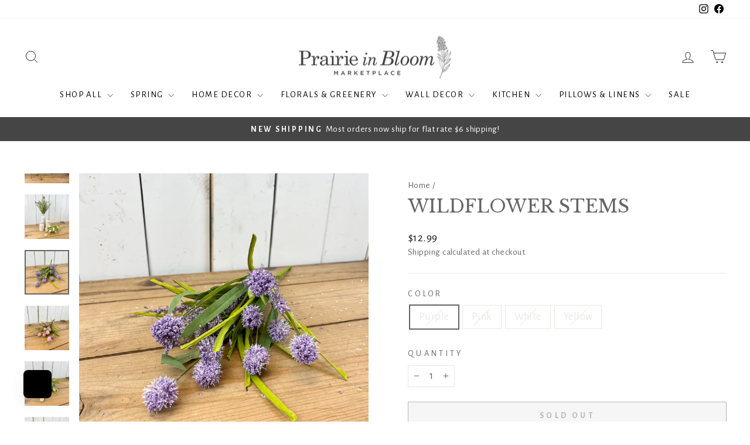

--- FILE ---
content_type: text/html; charset=utf-8
request_url: https://www.prairieinbloom.com/products/floral-stems
body_size: 36263
content:
<!doctype html>
<html class="no-js" lang="en" dir="ltr">
<head>
  <meta charset="utf-8">
  <meta http-equiv="X-UA-Compatible" content="IE=edge,chrome=1">
  <meta name="viewport" content="width=device-width,initial-scale=1">
  <meta name="theme-color" content="#111111">
  <link rel="canonical" href="https://www.prairieinbloom.com/products/floral-stems">
  <link rel="preconnect" href="https://cdn.shopify.com" crossorigin>
  <link rel="preconnect" href="https://fonts.shopifycdn.com" crossorigin>
  <link rel="dns-prefetch" href="https://productreviews.shopifycdn.com">
  <link rel="dns-prefetch" href="https://ajax.googleapis.com">
  <link rel="dns-prefetch" href="https://maps.googleapis.com">
  <link rel="dns-prefetch" href="https://maps.gstatic.com"><link rel="shortcut icon" href="//www.prairieinbloom.com/cdn/shop/files/PIB_stacked-01_8cffc256-a033-4fe5-9170-6e2def71aebe_32x32.png?v=1708723669" type="image/png" /><title>Wildflower Stems
&ndash; Prairie in Bloom
</title>
<meta name="description" content="Available in four colors; these wildflower stems are a beautiful stem for spring and summer! Dimensions : 21&quot;L"><meta property="og:site_name" content="Prairie in Bloom">
  <meta property="og:url" content="https://www.prairieinbloom.com/products/floral-stems">
  <meta property="og:title" content="Wildflower Stems">
  <meta property="og:type" content="product">
  <meta property="og:description" content="Available in four colors; these wildflower stems are a beautiful stem for spring and summer! Dimensions : 21&quot;L"><meta property="og:image" content="http://www.prairieinbloom.com/cdn/shop/products/image_8f2de65c-2d84-4e3d-8a1c-0fa206773fe5.heic?v=1675975170">
    <meta property="og:image:secure_url" content="https://www.prairieinbloom.com/cdn/shop/products/image_8f2de65c-2d84-4e3d-8a1c-0fa206773fe5.heic?v=1675975170">
    <meta property="og:image:width" content="3024">
    <meta property="og:image:height" content="3024"><meta name="twitter:site" content="@">
  <meta name="twitter:card" content="summary_large_image">
  <meta name="twitter:title" content="Wildflower Stems">
  <meta name="twitter:description" content="Available in four colors; these wildflower stems are a beautiful stem for spring and summer! Dimensions : 21&quot;L">
<style data-shopify>@font-face {
  font-family: "Libre Baskerville";
  font-weight: 400;
  font-style: normal;
  font-display: swap;
  src: url("//www.prairieinbloom.com/cdn/fonts/libre_baskerville/librebaskerville_n4.2ec9ee517e3ce28d5f1e6c6e75efd8a97e59c189.woff2") format("woff2"),
       url("//www.prairieinbloom.com/cdn/fonts/libre_baskerville/librebaskerville_n4.323789551b85098885c8eccedfb1bd8f25f56007.woff") format("woff");
}

  @font-face {
  font-family: "Alegreya Sans";
  font-weight: 400;
  font-style: normal;
  font-display: swap;
  src: url("//www.prairieinbloom.com/cdn/fonts/alegreya_sans/alegreyasans_n4.e332e76eefe545db0f9180cd382ce06e2f88055f.woff2") format("woff2"),
       url("//www.prairieinbloom.com/cdn/fonts/alegreya_sans/alegreyasans_n4.2f538e6a7581234d2f67054a40fbfd36d80c2e56.woff") format("woff");
}


  
  @font-face {
  font-family: "Alegreya Sans";
  font-weight: 400;
  font-style: italic;
  font-display: swap;
  src: url("//www.prairieinbloom.com/cdn/fonts/alegreya_sans/alegreyasans_i4.7156278bb23e48db294dc221d52a46fdc0183947.woff2") format("woff2"),
       url("//www.prairieinbloom.com/cdn/fonts/alegreya_sans/alegreyasans_i4.7283a068f87063ea0a478d58f299dd97afe5e064.woff") format("woff");
}

  
</style><link href="//www.prairieinbloom.com/cdn/shop/t/5/assets/theme.css?v=93626464380700918791747072324" rel="stylesheet" type="text/css" media="all" />
<style data-shopify>:root {
    --typeHeaderPrimary: "Libre Baskerville";
    --typeHeaderFallback: serif;
    --typeHeaderSize: 36px;
    --typeHeaderWeight: 400;
    --typeHeaderLineHeight: 1;
    --typeHeaderSpacing: 0.0em;

    --typeBasePrimary:"Alegreya Sans";
    --typeBaseFallback:sans-serif;
    --typeBaseSize: 18px;
    --typeBaseWeight: 400;
    --typeBaseSpacing: 0.025em;
    --typeBaseLineHeight: 1.4;
    --typeBaselineHeightMinus01: 1.3;

    --typeCollectionTitle: 20px;

    --iconWeight: 2px;
    --iconLinecaps: miter;

    
        --buttonRadius: 0;
    

    --colorGridOverlayOpacity: 0.1;
    --colorAnnouncement: #454545;
    --colorAnnouncementText: #ffffff;

    --colorBody: #ffffff;
    --colorBodyAlpha05: rgba(255, 255, 255, 0.05);
    --colorBodyDim: #f2f2f2;
    --colorBodyLightDim: #fafafa;
    --colorBodyMediumDim: #f5f5f5;


    --colorBorder: #e8e8e1;

    --colorBtnPrimary: #111111;
    --colorBtnPrimaryLight: #2b2b2b;
    --colorBtnPrimaryDim: #040404;
    --colorBtnPrimaryText: #ffffff;

    --colorCartDot: #ff4f33;

    --colorDrawers: #ffffff;
    --colorDrawersDim: #f2f2f2;
    --colorDrawerBorder: #e8e8e1;
    --colorDrawerText: #000000;
    --colorDrawerTextDark: #000000;
    --colorDrawerButton: #111111;
    --colorDrawerButtonText: #ffffff;

    --colorFooter: #202020;
    --colorFooterText: #ffffff;
    --colorFooterTextAlpha01: #ffffff;

    --colorGridOverlay: #000000;
    --colorGridOverlayOpacity: 0.1;

    --colorHeaderTextAlpha01: rgba(0, 0, 0, 0.1);

    --colorHeroText: #ffffff;

    --colorSmallImageBg: #ffffff;
    --colorLargeImageBg: #0f0f0f;

    --colorImageOverlay: #000000;
    --colorImageOverlayOpacity: 0.1;
    --colorImageOverlayTextShadow: 0.2;

    --colorLink: #656565;

    --colorModalBg: rgba(230, 230, 230, 0.6);

    --colorNav: #ffffff;
    --colorNavText: #000000;

    --colorPrice: #1c1d1d;

    --colorSaleTag: #1c1d1d;
    --colorSaleTagText: #ffffff;

    --colorTextBody: #656565;
    --colorTextBodyAlpha015: rgba(101, 101, 101, 0.15);
    --colorTextBodyAlpha005: rgba(101, 101, 101, 0.05);
    --colorTextBodyAlpha008: rgba(101, 101, 101, 0.08);
    --colorTextSavings: #c20000;

    --urlIcoSelect: url(//www.prairieinbloom.com/cdn/shop/t/5/assets/ico-select.svg);
    --urlIcoSelectFooter: url(//www.prairieinbloom.com/cdn/shop/t/5/assets/ico-select-footer.svg);
    --urlIcoSelectWhite: url(//www.prairieinbloom.com/cdn/shop/t/5/assets/ico-select-white.svg);

    --grid-gutter: 17px;
    --drawer-gutter: 20px;

    --sizeChartMargin: 25px 0;
    --sizeChartIconMargin: 5px;

    --newsletterReminderPadding: 40px;

    /*Shop Pay Installments*/
    --color-body-text: #656565;
    --color-body: #ffffff;
    --color-bg: #ffffff;
    }

    .placeholder-content {
    background-image: linear-gradient(100deg, #ffffff 40%, #f7f7f7 63%, #ffffff 79%);
    }</style><script>
    document.documentElement.className = document.documentElement.className.replace('no-js', 'js');

    window.theme = window.theme || {};
    theme.routes = {
      home: "/",
      cart: "/cart.js",
      cartPage: "/cart",
      cartAdd: "/cart/add.js",
      cartChange: "/cart/change.js",
      search: "/search",
      predictiveSearch: "/search/suggest"
    };
    theme.strings = {
      soldOut: "Sold Out",
      unavailable: "Unavailable",
      inStockLabel: "In stock, ready to ship or pickup",
      oneStockLabel: "Low stock - [count] item left",
      otherStockLabel: "Low stock - [count] items left",
      willNotShipUntil: "Ready to ship [date]",
      willBeInStockAfter: "Back in stock [date]",
      waitingForStock: "Backordered, shipping soon",
      savePrice: "Save [saved_amount]",
      cartEmpty: "Your cart is currently empty.",
      cartTermsConfirmation: "You must agree with the terms and conditions of sales to check out",
      searchCollections: "Collections",
      searchPages: "Pages",
      searchArticles: "Articles",
      productFrom: "from ",
      maxQuantity: "You can only have [quantity] of [title] in your cart."
    };
    theme.settings = {
      cartType: "page",
      isCustomerTemplate: false,
      moneyFormat: "${{amount}}",
      saveType: "dollar",
      productImageSize: "square",
      productImageCover: true,
      predictiveSearch: true,
      predictiveSearchType: null,
      predictiveSearchVendor: false,
      predictiveSearchPrice: false,
      quickView: false,
      themeName: 'Impulse',
      themeVersion: "7.6.2"
    };
  </script>

  <script>window.performance && window.performance.mark && window.performance.mark('shopify.content_for_header.start');</script><meta name="facebook-domain-verification" content="oi7heo259fq4cvha4rpoujzaa7jn5m">
<meta name="facebook-domain-verification" content="n7kzntmdpwsose8m24461fflpub2z3">
<meta name="facebook-domain-verification" content="dz9yovlpfzi9lho1eheqjpdkryxvu1">
<meta name="google-site-verification" content="FCMum6C1yClBydwFlwcWrHmIBHCQVo25Z-5NJg-UX3U">
<meta id="shopify-digital-wallet" name="shopify-digital-wallet" content="/61270294748/digital_wallets/dialog">
<meta name="shopify-checkout-api-token" content="657439fe6cee4938893faabdd5460dbb">
<meta id="in-context-paypal-metadata" data-shop-id="61270294748" data-venmo-supported="false" data-environment="production" data-locale="en_US" data-paypal-v4="true" data-currency="USD">
<link rel="alternate" type="application/json+oembed" href="https://www.prairieinbloom.com/products/floral-stems.oembed">
<script async="async" src="/checkouts/internal/preloads.js?locale=en-US"></script>
<link rel="preconnect" href="https://shop.app" crossorigin="anonymous">
<script async="async" src="https://shop.app/checkouts/internal/preloads.js?locale=en-US&shop_id=61270294748" crossorigin="anonymous"></script>
<script id="apple-pay-shop-capabilities" type="application/json">{"shopId":61270294748,"countryCode":"US","currencyCode":"USD","merchantCapabilities":["supports3DS"],"merchantId":"gid:\/\/shopify\/Shop\/61270294748","merchantName":"Prairie in Bloom","requiredBillingContactFields":["postalAddress","email"],"requiredShippingContactFields":["postalAddress","email"],"shippingType":"shipping","supportedNetworks":["visa","masterCard","amex","discover","elo","jcb"],"total":{"type":"pending","label":"Prairie in Bloom","amount":"1.00"},"shopifyPaymentsEnabled":true,"supportsSubscriptions":true}</script>
<script id="shopify-features" type="application/json">{"accessToken":"657439fe6cee4938893faabdd5460dbb","betas":["rich-media-storefront-analytics"],"domain":"www.prairieinbloom.com","predictiveSearch":true,"shopId":61270294748,"locale":"en"}</script>
<script>var Shopify = Shopify || {};
Shopify.shop = "prairieinbloom.myshopify.com";
Shopify.locale = "en";
Shopify.currency = {"active":"USD","rate":"1.0"};
Shopify.country = "US";
Shopify.theme = {"name":"Updated copy of Impulse - updated","id":151463035100,"schema_name":"Impulse","schema_version":"7.6.2","theme_store_id":857,"role":"main"};
Shopify.theme.handle = "null";
Shopify.theme.style = {"id":null,"handle":null};
Shopify.cdnHost = "www.prairieinbloom.com/cdn";
Shopify.routes = Shopify.routes || {};
Shopify.routes.root = "/";</script>
<script type="module">!function(o){(o.Shopify=o.Shopify||{}).modules=!0}(window);</script>
<script>!function(o){function n(){var o=[];function n(){o.push(Array.prototype.slice.apply(arguments))}return n.q=o,n}var t=o.Shopify=o.Shopify||{};t.loadFeatures=n(),t.autoloadFeatures=n()}(window);</script>
<script>
  window.ShopifyPay = window.ShopifyPay || {};
  window.ShopifyPay.apiHost = "shop.app\/pay";
  window.ShopifyPay.redirectState = null;
</script>
<script id="shop-js-analytics" type="application/json">{"pageType":"product"}</script>
<script defer="defer" async type="module" src="//www.prairieinbloom.com/cdn/shopifycloud/shop-js/modules/v2/client.init-shop-cart-sync_BN7fPSNr.en.esm.js"></script>
<script defer="defer" async type="module" src="//www.prairieinbloom.com/cdn/shopifycloud/shop-js/modules/v2/chunk.common_Cbph3Kss.esm.js"></script>
<script defer="defer" async type="module" src="//www.prairieinbloom.com/cdn/shopifycloud/shop-js/modules/v2/chunk.modal_DKumMAJ1.esm.js"></script>
<script type="module">
  await import("//www.prairieinbloom.com/cdn/shopifycloud/shop-js/modules/v2/client.init-shop-cart-sync_BN7fPSNr.en.esm.js");
await import("//www.prairieinbloom.com/cdn/shopifycloud/shop-js/modules/v2/chunk.common_Cbph3Kss.esm.js");
await import("//www.prairieinbloom.com/cdn/shopifycloud/shop-js/modules/v2/chunk.modal_DKumMAJ1.esm.js");

  window.Shopify.SignInWithShop?.initShopCartSync?.({"fedCMEnabled":true,"windoidEnabled":true});

</script>
<script defer="defer" async type="module" src="//www.prairieinbloom.com/cdn/shopifycloud/shop-js/modules/v2/client.payment-terms_BxzfvcZJ.en.esm.js"></script>
<script defer="defer" async type="module" src="//www.prairieinbloom.com/cdn/shopifycloud/shop-js/modules/v2/chunk.common_Cbph3Kss.esm.js"></script>
<script defer="defer" async type="module" src="//www.prairieinbloom.com/cdn/shopifycloud/shop-js/modules/v2/chunk.modal_DKumMAJ1.esm.js"></script>
<script type="module">
  await import("//www.prairieinbloom.com/cdn/shopifycloud/shop-js/modules/v2/client.payment-terms_BxzfvcZJ.en.esm.js");
await import("//www.prairieinbloom.com/cdn/shopifycloud/shop-js/modules/v2/chunk.common_Cbph3Kss.esm.js");
await import("//www.prairieinbloom.com/cdn/shopifycloud/shop-js/modules/v2/chunk.modal_DKumMAJ1.esm.js");

  
</script>
<script>
  window.Shopify = window.Shopify || {};
  if (!window.Shopify.featureAssets) window.Shopify.featureAssets = {};
  window.Shopify.featureAssets['shop-js'] = {"shop-cart-sync":["modules/v2/client.shop-cart-sync_CJVUk8Jm.en.esm.js","modules/v2/chunk.common_Cbph3Kss.esm.js","modules/v2/chunk.modal_DKumMAJ1.esm.js"],"init-fed-cm":["modules/v2/client.init-fed-cm_7Fvt41F4.en.esm.js","modules/v2/chunk.common_Cbph3Kss.esm.js","modules/v2/chunk.modal_DKumMAJ1.esm.js"],"init-shop-email-lookup-coordinator":["modules/v2/client.init-shop-email-lookup-coordinator_Cc088_bR.en.esm.js","modules/v2/chunk.common_Cbph3Kss.esm.js","modules/v2/chunk.modal_DKumMAJ1.esm.js"],"init-windoid":["modules/v2/client.init-windoid_hPopwJRj.en.esm.js","modules/v2/chunk.common_Cbph3Kss.esm.js","modules/v2/chunk.modal_DKumMAJ1.esm.js"],"shop-button":["modules/v2/client.shop-button_B0jaPSNF.en.esm.js","modules/v2/chunk.common_Cbph3Kss.esm.js","modules/v2/chunk.modal_DKumMAJ1.esm.js"],"shop-cash-offers":["modules/v2/client.shop-cash-offers_DPIskqss.en.esm.js","modules/v2/chunk.common_Cbph3Kss.esm.js","modules/v2/chunk.modal_DKumMAJ1.esm.js"],"shop-toast-manager":["modules/v2/client.shop-toast-manager_CK7RT69O.en.esm.js","modules/v2/chunk.common_Cbph3Kss.esm.js","modules/v2/chunk.modal_DKumMAJ1.esm.js"],"init-shop-cart-sync":["modules/v2/client.init-shop-cart-sync_BN7fPSNr.en.esm.js","modules/v2/chunk.common_Cbph3Kss.esm.js","modules/v2/chunk.modal_DKumMAJ1.esm.js"],"init-customer-accounts-sign-up":["modules/v2/client.init-customer-accounts-sign-up_CfPf4CXf.en.esm.js","modules/v2/client.shop-login-button_DeIztwXF.en.esm.js","modules/v2/chunk.common_Cbph3Kss.esm.js","modules/v2/chunk.modal_DKumMAJ1.esm.js"],"pay-button":["modules/v2/client.pay-button_CgIwFSYN.en.esm.js","modules/v2/chunk.common_Cbph3Kss.esm.js","modules/v2/chunk.modal_DKumMAJ1.esm.js"],"init-customer-accounts":["modules/v2/client.init-customer-accounts_DQ3x16JI.en.esm.js","modules/v2/client.shop-login-button_DeIztwXF.en.esm.js","modules/v2/chunk.common_Cbph3Kss.esm.js","modules/v2/chunk.modal_DKumMAJ1.esm.js"],"avatar":["modules/v2/client.avatar_BTnouDA3.en.esm.js"],"init-shop-for-new-customer-accounts":["modules/v2/client.init-shop-for-new-customer-accounts_CsZy_esa.en.esm.js","modules/v2/client.shop-login-button_DeIztwXF.en.esm.js","modules/v2/chunk.common_Cbph3Kss.esm.js","modules/v2/chunk.modal_DKumMAJ1.esm.js"],"shop-follow-button":["modules/v2/client.shop-follow-button_BRMJjgGd.en.esm.js","modules/v2/chunk.common_Cbph3Kss.esm.js","modules/v2/chunk.modal_DKumMAJ1.esm.js"],"checkout-modal":["modules/v2/client.checkout-modal_B9Drz_yf.en.esm.js","modules/v2/chunk.common_Cbph3Kss.esm.js","modules/v2/chunk.modal_DKumMAJ1.esm.js"],"shop-login-button":["modules/v2/client.shop-login-button_DeIztwXF.en.esm.js","modules/v2/chunk.common_Cbph3Kss.esm.js","modules/v2/chunk.modal_DKumMAJ1.esm.js"],"lead-capture":["modules/v2/client.lead-capture_DXYzFM3R.en.esm.js","modules/v2/chunk.common_Cbph3Kss.esm.js","modules/v2/chunk.modal_DKumMAJ1.esm.js"],"shop-login":["modules/v2/client.shop-login_CA5pJqmO.en.esm.js","modules/v2/chunk.common_Cbph3Kss.esm.js","modules/v2/chunk.modal_DKumMAJ1.esm.js"],"payment-terms":["modules/v2/client.payment-terms_BxzfvcZJ.en.esm.js","modules/v2/chunk.common_Cbph3Kss.esm.js","modules/v2/chunk.modal_DKumMAJ1.esm.js"]};
</script>
<script>(function() {
  var isLoaded = false;
  function asyncLoad() {
    if (isLoaded) return;
    isLoaded = true;
    var urls = ["https:\/\/instafeed.nfcube.com\/cdn\/bde2b546a296f9b1d66524ba6a992cba.js?shop=prairieinbloom.myshopify.com","https:\/\/static.klaviyo.com\/onsite\/js\/klaviyo.js?company_id=RAssMj\u0026shop=prairieinbloom.myshopify.com"];
    for (var i = 0; i < urls.length; i++) {
      var s = document.createElement('script');
      s.type = 'text/javascript';
      s.async = true;
      s.src = urls[i];
      var x = document.getElementsByTagName('script')[0];
      x.parentNode.insertBefore(s, x);
    }
  };
  if(window.attachEvent) {
    window.attachEvent('onload', asyncLoad);
  } else {
    window.addEventListener('load', asyncLoad, false);
  }
})();</script>
<script id="__st">var __st={"a":61270294748,"offset":-21600,"reqid":"43637421-2459-499e-bb8d-3eddc758d0c3-1770091686","pageurl":"www.prairieinbloom.com\/products\/floral-stems","u":"93564d21e8c8","p":"product","rtyp":"product","rid":7981127008476};</script>
<script>window.ShopifyPaypalV4VisibilityTracking = true;</script>
<script id="captcha-bootstrap">!function(){'use strict';const t='contact',e='account',n='new_comment',o=[[t,t],['blogs',n],['comments',n],[t,'customer']],c=[[e,'customer_login'],[e,'guest_login'],[e,'recover_customer_password'],[e,'create_customer']],r=t=>t.map((([t,e])=>`form[action*='/${t}']:not([data-nocaptcha='true']) input[name='form_type'][value='${e}']`)).join(','),a=t=>()=>t?[...document.querySelectorAll(t)].map((t=>t.form)):[];function s(){const t=[...o],e=r(t);return a(e)}const i='password',u='form_key',d=['recaptcha-v3-token','g-recaptcha-response','h-captcha-response',i],f=()=>{try{return window.sessionStorage}catch{return}},m='__shopify_v',_=t=>t.elements[u];function p(t,e,n=!1){try{const o=window.sessionStorage,c=JSON.parse(o.getItem(e)),{data:r}=function(t){const{data:e,action:n}=t;return t[m]||n?{data:e,action:n}:{data:t,action:n}}(c);for(const[e,n]of Object.entries(r))t.elements[e]&&(t.elements[e].value=n);n&&o.removeItem(e)}catch(o){console.error('form repopulation failed',{error:o})}}const l='form_type',E='cptcha';function T(t){t.dataset[E]=!0}const w=window,h=w.document,L='Shopify',v='ce_forms',y='captcha';let A=!1;((t,e)=>{const n=(g='f06e6c50-85a8-45c8-87d0-21a2b65856fe',I='https://cdn.shopify.com/shopifycloud/storefront-forms-hcaptcha/ce_storefront_forms_captcha_hcaptcha.v1.5.2.iife.js',D={infoText:'Protected by hCaptcha',privacyText:'Privacy',termsText:'Terms'},(t,e,n)=>{const o=w[L][v],c=o.bindForm;if(c)return c(t,g,e,D).then(n);var r;o.q.push([[t,g,e,D],n]),r=I,A||(h.body.append(Object.assign(h.createElement('script'),{id:'captcha-provider',async:!0,src:r})),A=!0)});var g,I,D;w[L]=w[L]||{},w[L][v]=w[L][v]||{},w[L][v].q=[],w[L][y]=w[L][y]||{},w[L][y].protect=function(t,e){n(t,void 0,e),T(t)},Object.freeze(w[L][y]),function(t,e,n,w,h,L){const[v,y,A,g]=function(t,e,n){const i=e?o:[],u=t?c:[],d=[...i,...u],f=r(d),m=r(i),_=r(d.filter((([t,e])=>n.includes(e))));return[a(f),a(m),a(_),s()]}(w,h,L),I=t=>{const e=t.target;return e instanceof HTMLFormElement?e:e&&e.form},D=t=>v().includes(t);t.addEventListener('submit',(t=>{const e=I(t);if(!e)return;const n=D(e)&&!e.dataset.hcaptchaBound&&!e.dataset.recaptchaBound,o=_(e),c=g().includes(e)&&(!o||!o.value);(n||c)&&t.preventDefault(),c&&!n&&(function(t){try{if(!f())return;!function(t){const e=f();if(!e)return;const n=_(t);if(!n)return;const o=n.value;o&&e.removeItem(o)}(t);const e=Array.from(Array(32),(()=>Math.random().toString(36)[2])).join('');!function(t,e){_(t)||t.append(Object.assign(document.createElement('input'),{type:'hidden',name:u})),t.elements[u].value=e}(t,e),function(t,e){const n=f();if(!n)return;const o=[...t.querySelectorAll(`input[type='${i}']`)].map((({name:t})=>t)),c=[...d,...o],r={};for(const[a,s]of new FormData(t).entries())c.includes(a)||(r[a]=s);n.setItem(e,JSON.stringify({[m]:1,action:t.action,data:r}))}(t,e)}catch(e){console.error('failed to persist form',e)}}(e),e.submit())}));const S=(t,e)=>{t&&!t.dataset[E]&&(n(t,e.some((e=>e===t))),T(t))};for(const o of['focusin','change'])t.addEventListener(o,(t=>{const e=I(t);D(e)&&S(e,y())}));const B=e.get('form_key'),M=e.get(l),P=B&&M;t.addEventListener('DOMContentLoaded',(()=>{const t=y();if(P)for(const e of t)e.elements[l].value===M&&p(e,B);[...new Set([...A(),...v().filter((t=>'true'===t.dataset.shopifyCaptcha))])].forEach((e=>S(e,t)))}))}(h,new URLSearchParams(w.location.search),n,t,e,['guest_login'])})(!0,!0)}();</script>
<script integrity="sha256-4kQ18oKyAcykRKYeNunJcIwy7WH5gtpwJnB7kiuLZ1E=" data-source-attribution="shopify.loadfeatures" defer="defer" src="//www.prairieinbloom.com/cdn/shopifycloud/storefront/assets/storefront/load_feature-a0a9edcb.js" crossorigin="anonymous"></script>
<script crossorigin="anonymous" defer="defer" src="//www.prairieinbloom.com/cdn/shopifycloud/storefront/assets/shopify_pay/storefront-65b4c6d7.js?v=20250812"></script>
<script data-source-attribution="shopify.dynamic_checkout.dynamic.init">var Shopify=Shopify||{};Shopify.PaymentButton=Shopify.PaymentButton||{isStorefrontPortableWallets:!0,init:function(){window.Shopify.PaymentButton.init=function(){};var t=document.createElement("script");t.src="https://www.prairieinbloom.com/cdn/shopifycloud/portable-wallets/latest/portable-wallets.en.js",t.type="module",document.head.appendChild(t)}};
</script>
<script data-source-attribution="shopify.dynamic_checkout.buyer_consent">
  function portableWalletsHideBuyerConsent(e){var t=document.getElementById("shopify-buyer-consent"),n=document.getElementById("shopify-subscription-policy-button");t&&n&&(t.classList.add("hidden"),t.setAttribute("aria-hidden","true"),n.removeEventListener("click",e))}function portableWalletsShowBuyerConsent(e){var t=document.getElementById("shopify-buyer-consent"),n=document.getElementById("shopify-subscription-policy-button");t&&n&&(t.classList.remove("hidden"),t.removeAttribute("aria-hidden"),n.addEventListener("click",e))}window.Shopify?.PaymentButton&&(window.Shopify.PaymentButton.hideBuyerConsent=portableWalletsHideBuyerConsent,window.Shopify.PaymentButton.showBuyerConsent=portableWalletsShowBuyerConsent);
</script>
<script>
  function portableWalletsCleanup(e){e&&e.src&&console.error("Failed to load portable wallets script "+e.src);var t=document.querySelectorAll("shopify-accelerated-checkout .shopify-payment-button__skeleton, shopify-accelerated-checkout-cart .wallet-cart-button__skeleton"),e=document.getElementById("shopify-buyer-consent");for(let e=0;e<t.length;e++)t[e].remove();e&&e.remove()}function portableWalletsNotLoadedAsModule(e){e instanceof ErrorEvent&&"string"==typeof e.message&&e.message.includes("import.meta")&&"string"==typeof e.filename&&e.filename.includes("portable-wallets")&&(window.removeEventListener("error",portableWalletsNotLoadedAsModule),window.Shopify.PaymentButton.failedToLoad=e,"loading"===document.readyState?document.addEventListener("DOMContentLoaded",window.Shopify.PaymentButton.init):window.Shopify.PaymentButton.init())}window.addEventListener("error",portableWalletsNotLoadedAsModule);
</script>

<script type="module" src="https://www.prairieinbloom.com/cdn/shopifycloud/portable-wallets/latest/portable-wallets.en.js" onError="portableWalletsCleanup(this)" crossorigin="anonymous"></script>
<script nomodule>
  document.addEventListener("DOMContentLoaded", portableWalletsCleanup);
</script>

<link id="shopify-accelerated-checkout-styles" rel="stylesheet" media="screen" href="https://www.prairieinbloom.com/cdn/shopifycloud/portable-wallets/latest/accelerated-checkout-backwards-compat.css" crossorigin="anonymous">
<style id="shopify-accelerated-checkout-cart">
        #shopify-buyer-consent {
  margin-top: 1em;
  display: inline-block;
  width: 100%;
}

#shopify-buyer-consent.hidden {
  display: none;
}

#shopify-subscription-policy-button {
  background: none;
  border: none;
  padding: 0;
  text-decoration: underline;
  font-size: inherit;
  cursor: pointer;
}

#shopify-subscription-policy-button::before {
  box-shadow: none;
}

      </style>

<script>window.performance && window.performance.mark && window.performance.mark('shopify.content_for_header.end');</script>

  <script src="//www.prairieinbloom.com/cdn/shop/t/5/assets/vendor-scripts-v11.js" defer="defer"></script><script src="//www.prairieinbloom.com/cdn/shop/t/5/assets/theme.js?v=22325264162658116151747072302" defer="defer"></script>
<!-- BEGIN app block: shopify://apps/klaviyo-email-marketing-sms/blocks/klaviyo-onsite-embed/2632fe16-c075-4321-a88b-50b567f42507 -->












  <script async src="https://static.klaviyo.com/onsite/js/RAssMj/klaviyo.js?company_id=RAssMj"></script>
  <script>!function(){if(!window.klaviyo){window._klOnsite=window._klOnsite||[];try{window.klaviyo=new Proxy({},{get:function(n,i){return"push"===i?function(){var n;(n=window._klOnsite).push.apply(n,arguments)}:function(){for(var n=arguments.length,o=new Array(n),w=0;w<n;w++)o[w]=arguments[w];var t="function"==typeof o[o.length-1]?o.pop():void 0,e=new Promise((function(n){window._klOnsite.push([i].concat(o,[function(i){t&&t(i),n(i)}]))}));return e}}})}catch(n){window.klaviyo=window.klaviyo||[],window.klaviyo.push=function(){var n;(n=window._klOnsite).push.apply(n,arguments)}}}}();</script>

  
    <script id="viewed_product">
      if (item == null) {
        var _learnq = _learnq || [];

        var MetafieldReviews = null
        var MetafieldYotpoRating = null
        var MetafieldYotpoCount = null
        var MetafieldLooxRating = null
        var MetafieldLooxCount = null
        var okendoProduct = null
        var okendoProductReviewCount = null
        var okendoProductReviewAverageValue = null
        try {
          // The following fields are used for Customer Hub recently viewed in order to add reviews.
          // This information is not part of __kla_viewed. Instead, it is part of __kla_viewed_reviewed_items
          MetafieldReviews = {};
          MetafieldYotpoRating = null
          MetafieldYotpoCount = null
          MetafieldLooxRating = null
          MetafieldLooxCount = null

          okendoProduct = null
          // If the okendo metafield is not legacy, it will error, which then requires the new json formatted data
          if (okendoProduct && 'error' in okendoProduct) {
            okendoProduct = null
          }
          okendoProductReviewCount = okendoProduct ? okendoProduct.reviewCount : null
          okendoProductReviewAverageValue = okendoProduct ? okendoProduct.reviewAverageValue : null
        } catch (error) {
          console.error('Error in Klaviyo onsite reviews tracking:', error);
        }

        var item = {
          Name: "Wildflower Stems",
          ProductID: 7981127008476,
          Categories: ["Home Decor","Spring","Summer"],
          ImageURL: "https://www.prairieinbloom.com/cdn/shop/products/image_8f2de65c-2d84-4e3d-8a1c-0fa206773fe5_grande.heic?v=1675975170",
          URL: "https://www.prairieinbloom.com/products/floral-stems",
          Brand: "Gerson",
          Price: "$12.99",
          Value: "12.99",
          CompareAtPrice: "$0.00"
        };
        _learnq.push(['track', 'Viewed Product', item]);
        _learnq.push(['trackViewedItem', {
          Title: item.Name,
          ItemId: item.ProductID,
          Categories: item.Categories,
          ImageUrl: item.ImageURL,
          Url: item.URL,
          Metadata: {
            Brand: item.Brand,
            Price: item.Price,
            Value: item.Value,
            CompareAtPrice: item.CompareAtPrice
          },
          metafields:{
            reviews: MetafieldReviews,
            yotpo:{
              rating: MetafieldYotpoRating,
              count: MetafieldYotpoCount,
            },
            loox:{
              rating: MetafieldLooxRating,
              count: MetafieldLooxCount,
            },
            okendo: {
              rating: okendoProductReviewAverageValue,
              count: okendoProductReviewCount,
            }
          }
        }]);
      }
    </script>
  




  <script>
    window.klaviyoReviewsProductDesignMode = false
  </script>



  <!-- BEGIN app snippet: customer-hub-data --><script>
  if (!window.customerHub) {
    window.customerHub = {};
  }
  window.customerHub.storefrontRoutes = {
    login: "https://www.prairieinbloom.com/customer_authentication/redirect?locale=en&region_country=US?return_url=%2F%23k-hub",
    register: "https://shopify.com/61270294748/account?locale=en?return_url=%2F%23k-hub",
    logout: "/account/logout",
    profile: "/account",
    addresses: "/account/addresses",
  };
  
  window.customerHub.userId = null;
  
  window.customerHub.storeDomain = "prairieinbloom.myshopify.com";

  
    window.customerHub.activeProduct = {
      name: "Wildflower Stems",
      category: null,
      imageUrl: "https://www.prairieinbloom.com/cdn/shop/products/image_8f2de65c-2d84-4e3d-8a1c-0fa206773fe5_grande.heic?v=1675975170",
      id: "7981127008476",
      link: "https://www.prairieinbloom.com/products/floral-stems",
      variants: [
        
          {
            id: "43782102384860",
            
            imageUrl: "https://www.prairieinbloom.com/cdn/shop/products/image_d5808610-391f-4209-b47c-718809d38034.heic?v=1675975177&width=500",
            
            price: "1299",
            currency: "USD",
            availableForSale: false,
            title: "Purple",
          },
        
          {
            id: "43782102417628",
            
            imageUrl: "https://www.prairieinbloom.com/cdn/shop/products/image_644db141-0881-4059-a67d-c03ee6d732fc.heic?v=1675976034&width=500",
            
            price: "1299",
            currency: "USD",
            availableForSale: false,
            title: "Pink",
          },
        
          {
            id: "43782102450396",
            
            imageUrl: "https://www.prairieinbloom.com/cdn/shop/products/image_e2ee90a6-efb7-4136-8e71-a54bfb570d64.heic?v=1675976034&width=500",
            
            price: "1299",
            currency: "USD",
            availableForSale: false,
            title: "White",
          },
        
          {
            id: "43782102483164",
            
            imageUrl: "https://www.prairieinbloom.com/cdn/shop/products/image_f3a60625-e6f0-4b30-8107-060b2fea2b96.heic?v=1675975188&width=500",
            
            price: "1299",
            currency: "USD",
            availableForSale: false,
            title: "Yellow",
          },
        
      ],
    };
    window.customerHub.activeProduct.variants.forEach((variant) => {
        
        variant.price = `${variant.price.slice(0, -2)}.${variant.price.slice(-2)}`;
    });
  

  
    window.customerHub.storeLocale = {
        currentLanguage: 'en',
        currentCountry: 'US',
        availableLanguages: [
          
            {
              iso_code: 'en',
              endonym_name: 'English'
            }
          
        ],
        availableCountries: [
          
            {
              iso_code: 'US',
              name: 'United States',
              currency_code: 'USD'
            }
          
        ]
    };
  
</script>
<!-- END app snippet -->



  <!-- BEGIN app snippet: customer-hub-replace-links -->
<script>
  function replaceAccountLinks() {
    const selector =
      'a[href$="/account/login"], a[href$="/account"], a[href^="https://shopify.com/"][href*="/account"], a[href*="/customer_identity/redirect"], a[href*="/customer_authentication/redirect"], a[href$="/account';
    const accountLinksNodes = document.querySelectorAll(selector);
    for (const node of accountLinksNodes) {
      const ignore = node.dataset.kHubIgnore !== undefined && node.dataset.kHubIgnore !== 'false';
      if (!ignore) {
        // Any login links to Shopify's account system, point them at the customer hub instead.
        node.href = '#k-hub';
        /**
         * There are some themes which apply a page transition on every click of an anchor tag (usually a fade-out) that's supposed to be faded back in when the next page loads.
         * However, since clicking the k-hub link doesn't trigger a page load, the page gets stuck on a blank screen.
         * Luckily, these themes usually have a className you can add to links to skip the transition.
         * Let's hope that all such themes are consistent/copy each other and just proactively add those classNames when we replace the link.
         **/
        node.classList.add('no-transition', 'js-no-transition');
      }
    }
  }

  
    if (document.readyState === 'complete') {
      replaceAccountLinks();
    } else {
      const controller = new AbortController();
      document.addEventListener(
        'readystatechange',
        () => {
          replaceAccountLinks(); // try to replace links both during `interactive` state and `complete` state
          if (document.readyState === 'complete') {
            // readystatechange can fire with "complete" multiple times per page load, so make sure we're not duplicating effort
            // by removing the listener afterwards.
            controller.abort();
          }
        },
        { signal: controller.signal },
      );
    }
  
</script>
<!-- END app snippet -->



<!-- END app block --><link href="https://monorail-edge.shopifysvc.com" rel="dns-prefetch">
<script>(function(){if ("sendBeacon" in navigator && "performance" in window) {try {var session_token_from_headers = performance.getEntriesByType('navigation')[0].serverTiming.find(x => x.name == '_s').description;} catch {var session_token_from_headers = undefined;}var session_cookie_matches = document.cookie.match(/_shopify_s=([^;]*)/);var session_token_from_cookie = session_cookie_matches && session_cookie_matches.length === 2 ? session_cookie_matches[1] : "";var session_token = session_token_from_headers || session_token_from_cookie || "";function handle_abandonment_event(e) {var entries = performance.getEntries().filter(function(entry) {return /monorail-edge.shopifysvc.com/.test(entry.name);});if (!window.abandonment_tracked && entries.length === 0) {window.abandonment_tracked = true;var currentMs = Date.now();var navigation_start = performance.timing.navigationStart;var payload = {shop_id: 61270294748,url: window.location.href,navigation_start,duration: currentMs - navigation_start,session_token,page_type: "product"};window.navigator.sendBeacon("https://monorail-edge.shopifysvc.com/v1/produce", JSON.stringify({schema_id: "online_store_buyer_site_abandonment/1.1",payload: payload,metadata: {event_created_at_ms: currentMs,event_sent_at_ms: currentMs}}));}}window.addEventListener('pagehide', handle_abandonment_event);}}());</script>
<script id="web-pixels-manager-setup">(function e(e,d,r,n,o){if(void 0===o&&(o={}),!Boolean(null===(a=null===(i=window.Shopify)||void 0===i?void 0:i.analytics)||void 0===a?void 0:a.replayQueue)){var i,a;window.Shopify=window.Shopify||{};var t=window.Shopify;t.analytics=t.analytics||{};var s=t.analytics;s.replayQueue=[],s.publish=function(e,d,r){return s.replayQueue.push([e,d,r]),!0};try{self.performance.mark("wpm:start")}catch(e){}var l=function(){var e={modern:/Edge?\/(1{2}[4-9]|1[2-9]\d|[2-9]\d{2}|\d{4,})\.\d+(\.\d+|)|Firefox\/(1{2}[4-9]|1[2-9]\d|[2-9]\d{2}|\d{4,})\.\d+(\.\d+|)|Chrom(ium|e)\/(9{2}|\d{3,})\.\d+(\.\d+|)|(Maci|X1{2}).+ Version\/(15\.\d+|(1[6-9]|[2-9]\d|\d{3,})\.\d+)([,.]\d+|)( \(\w+\)|)( Mobile\/\w+|) Safari\/|Chrome.+OPR\/(9{2}|\d{3,})\.\d+\.\d+|(CPU[ +]OS|iPhone[ +]OS|CPU[ +]iPhone|CPU IPhone OS|CPU iPad OS)[ +]+(15[._]\d+|(1[6-9]|[2-9]\d|\d{3,})[._]\d+)([._]\d+|)|Android:?[ /-](13[3-9]|1[4-9]\d|[2-9]\d{2}|\d{4,})(\.\d+|)(\.\d+|)|Android.+Firefox\/(13[5-9]|1[4-9]\d|[2-9]\d{2}|\d{4,})\.\d+(\.\d+|)|Android.+Chrom(ium|e)\/(13[3-9]|1[4-9]\d|[2-9]\d{2}|\d{4,})\.\d+(\.\d+|)|SamsungBrowser\/([2-9]\d|\d{3,})\.\d+/,legacy:/Edge?\/(1[6-9]|[2-9]\d|\d{3,})\.\d+(\.\d+|)|Firefox\/(5[4-9]|[6-9]\d|\d{3,})\.\d+(\.\d+|)|Chrom(ium|e)\/(5[1-9]|[6-9]\d|\d{3,})\.\d+(\.\d+|)([\d.]+$|.*Safari\/(?![\d.]+ Edge\/[\d.]+$))|(Maci|X1{2}).+ Version\/(10\.\d+|(1[1-9]|[2-9]\d|\d{3,})\.\d+)([,.]\d+|)( \(\w+\)|)( Mobile\/\w+|) Safari\/|Chrome.+OPR\/(3[89]|[4-9]\d|\d{3,})\.\d+\.\d+|(CPU[ +]OS|iPhone[ +]OS|CPU[ +]iPhone|CPU IPhone OS|CPU iPad OS)[ +]+(10[._]\d+|(1[1-9]|[2-9]\d|\d{3,})[._]\d+)([._]\d+|)|Android:?[ /-](13[3-9]|1[4-9]\d|[2-9]\d{2}|\d{4,})(\.\d+|)(\.\d+|)|Mobile Safari.+OPR\/([89]\d|\d{3,})\.\d+\.\d+|Android.+Firefox\/(13[5-9]|1[4-9]\d|[2-9]\d{2}|\d{4,})\.\d+(\.\d+|)|Android.+Chrom(ium|e)\/(13[3-9]|1[4-9]\d|[2-9]\d{2}|\d{4,})\.\d+(\.\d+|)|Android.+(UC? ?Browser|UCWEB|U3)[ /]?(15\.([5-9]|\d{2,})|(1[6-9]|[2-9]\d|\d{3,})\.\d+)\.\d+|SamsungBrowser\/(5\.\d+|([6-9]|\d{2,})\.\d+)|Android.+MQ{2}Browser\/(14(\.(9|\d{2,})|)|(1[5-9]|[2-9]\d|\d{3,})(\.\d+|))(\.\d+|)|K[Aa][Ii]OS\/(3\.\d+|([4-9]|\d{2,})\.\d+)(\.\d+|)/},d=e.modern,r=e.legacy,n=navigator.userAgent;return n.match(d)?"modern":n.match(r)?"legacy":"unknown"}(),u="modern"===l?"modern":"legacy",c=(null!=n?n:{modern:"",legacy:""})[u],f=function(e){return[e.baseUrl,"/wpm","/b",e.hashVersion,"modern"===e.buildTarget?"m":"l",".js"].join("")}({baseUrl:d,hashVersion:r,buildTarget:u}),m=function(e){var d=e.version,r=e.bundleTarget,n=e.surface,o=e.pageUrl,i=e.monorailEndpoint;return{emit:function(e){var a=e.status,t=e.errorMsg,s=(new Date).getTime(),l=JSON.stringify({metadata:{event_sent_at_ms:s},events:[{schema_id:"web_pixels_manager_load/3.1",payload:{version:d,bundle_target:r,page_url:o,status:a,surface:n,error_msg:t},metadata:{event_created_at_ms:s}}]});if(!i)return console&&console.warn&&console.warn("[Web Pixels Manager] No Monorail endpoint provided, skipping logging."),!1;try{return self.navigator.sendBeacon.bind(self.navigator)(i,l)}catch(e){}var u=new XMLHttpRequest;try{return u.open("POST",i,!0),u.setRequestHeader("Content-Type","text/plain"),u.send(l),!0}catch(e){return console&&console.warn&&console.warn("[Web Pixels Manager] Got an unhandled error while logging to Monorail."),!1}}}}({version:r,bundleTarget:l,surface:e.surface,pageUrl:self.location.href,monorailEndpoint:e.monorailEndpoint});try{o.browserTarget=l,function(e){var d=e.src,r=e.async,n=void 0===r||r,o=e.onload,i=e.onerror,a=e.sri,t=e.scriptDataAttributes,s=void 0===t?{}:t,l=document.createElement("script"),u=document.querySelector("head"),c=document.querySelector("body");if(l.async=n,l.src=d,a&&(l.integrity=a,l.crossOrigin="anonymous"),s)for(var f in s)if(Object.prototype.hasOwnProperty.call(s,f))try{l.dataset[f]=s[f]}catch(e){}if(o&&l.addEventListener("load",o),i&&l.addEventListener("error",i),u)u.appendChild(l);else{if(!c)throw new Error("Did not find a head or body element to append the script");c.appendChild(l)}}({src:f,async:!0,onload:function(){if(!function(){var e,d;return Boolean(null===(d=null===(e=window.Shopify)||void 0===e?void 0:e.analytics)||void 0===d?void 0:d.initialized)}()){var d=window.webPixelsManager.init(e)||void 0;if(d){var r=window.Shopify.analytics;r.replayQueue.forEach((function(e){var r=e[0],n=e[1],o=e[2];d.publishCustomEvent(r,n,o)})),r.replayQueue=[],r.publish=d.publishCustomEvent,r.visitor=d.visitor,r.initialized=!0}}},onerror:function(){return m.emit({status:"failed",errorMsg:"".concat(f," has failed to load")})},sri:function(e){var d=/^sha384-[A-Za-z0-9+/=]+$/;return"string"==typeof e&&d.test(e)}(c)?c:"",scriptDataAttributes:o}),m.emit({status:"loading"})}catch(e){m.emit({status:"failed",errorMsg:(null==e?void 0:e.message)||"Unknown error"})}}})({shopId: 61270294748,storefrontBaseUrl: "https://www.prairieinbloom.com",extensionsBaseUrl: "https://extensions.shopifycdn.com/cdn/shopifycloud/web-pixels-manager",monorailEndpoint: "https://monorail-edge.shopifysvc.com/unstable/produce_batch",surface: "storefront-renderer",enabledBetaFlags: ["2dca8a86"],webPixelsConfigList: [{"id":"1510965468","configuration":"{\"accountID\":\"RAssMj\",\"webPixelConfig\":\"eyJlbmFibGVBZGRlZFRvQ2FydEV2ZW50cyI6IHRydWV9\"}","eventPayloadVersion":"v1","runtimeContext":"STRICT","scriptVersion":"524f6c1ee37bacdca7657a665bdca589","type":"APP","apiClientId":123074,"privacyPurposes":["ANALYTICS","MARKETING"],"dataSharingAdjustments":{"protectedCustomerApprovalScopes":["read_customer_address","read_customer_email","read_customer_name","read_customer_personal_data","read_customer_phone"]}},{"id":"541098204","configuration":"{\"config\":\"{\\\"google_tag_ids\\\":[\\\"G-FPG4P613VG\\\",\\\"AW-991016418\\\",\\\"GT-TWDKX4V\\\"],\\\"target_country\\\":\\\"US\\\",\\\"gtag_events\\\":[{\\\"type\\\":\\\"begin_checkout\\\",\\\"action_label\\\":[\\\"G-FPG4P613VG\\\",\\\"AW-991016418\\\/bcgiCPC06PoaEOLrxtgD\\\"]},{\\\"type\\\":\\\"search\\\",\\\"action_label\\\":[\\\"G-FPG4P613VG\\\",\\\"AW-991016418\\\/AK-8COq06PoaEOLrxtgD\\\"]},{\\\"type\\\":\\\"view_item\\\",\\\"action_label\\\":[\\\"G-FPG4P613VG\\\",\\\"AW-991016418\\\/VYjlCOe06PoaEOLrxtgD\\\",\\\"MC-KST6HBVFJC\\\"]},{\\\"type\\\":\\\"purchase\\\",\\\"action_label\\\":[\\\"G-FPG4P613VG\\\",\\\"AW-991016418\\\/hnpfCOG06PoaEOLrxtgD\\\",\\\"MC-KST6HBVFJC\\\"]},{\\\"type\\\":\\\"page_view\\\",\\\"action_label\\\":[\\\"G-FPG4P613VG\\\",\\\"AW-991016418\\\/LKzNCOS06PoaEOLrxtgD\\\",\\\"MC-KST6HBVFJC\\\"]},{\\\"type\\\":\\\"add_payment_info\\\",\\\"action_label\\\":[\\\"G-FPG4P613VG\\\",\\\"AW-991016418\\\/4PI5CPO06PoaEOLrxtgD\\\"]},{\\\"type\\\":\\\"add_to_cart\\\",\\\"action_label\\\":[\\\"G-FPG4P613VG\\\",\\\"AW-991016418\\\/QNZ6CO206PoaEOLrxtgD\\\"]}],\\\"enable_monitoring_mode\\\":false}\"}","eventPayloadVersion":"v1","runtimeContext":"OPEN","scriptVersion":"b2a88bafab3e21179ed38636efcd8a93","type":"APP","apiClientId":1780363,"privacyPurposes":[],"dataSharingAdjustments":{"protectedCustomerApprovalScopes":["read_customer_address","read_customer_email","read_customer_name","read_customer_personal_data","read_customer_phone"]}},{"id":"239730908","configuration":"{\"pixel_id\":\"215124615902733\",\"pixel_type\":\"facebook_pixel\"}","eventPayloadVersion":"v1","runtimeContext":"OPEN","scriptVersion":"ca16bc87fe92b6042fbaa3acc2fbdaa6","type":"APP","apiClientId":2329312,"privacyPurposes":["ANALYTICS","MARKETING","SALE_OF_DATA"],"dataSharingAdjustments":{"protectedCustomerApprovalScopes":["read_customer_address","read_customer_email","read_customer_name","read_customer_personal_data","read_customer_phone"]}},{"id":"80609500","eventPayloadVersion":"v1","runtimeContext":"LAX","scriptVersion":"1","type":"CUSTOM","privacyPurposes":["ANALYTICS"],"name":"Google Analytics tag (migrated)"},{"id":"shopify-app-pixel","configuration":"{}","eventPayloadVersion":"v1","runtimeContext":"STRICT","scriptVersion":"0450","apiClientId":"shopify-pixel","type":"APP","privacyPurposes":["ANALYTICS","MARKETING"]},{"id":"shopify-custom-pixel","eventPayloadVersion":"v1","runtimeContext":"LAX","scriptVersion":"0450","apiClientId":"shopify-pixel","type":"CUSTOM","privacyPurposes":["ANALYTICS","MARKETING"]}],isMerchantRequest: false,initData: {"shop":{"name":"Prairie in Bloom","paymentSettings":{"currencyCode":"USD"},"myshopifyDomain":"prairieinbloom.myshopify.com","countryCode":"US","storefrontUrl":"https:\/\/www.prairieinbloom.com"},"customer":null,"cart":null,"checkout":null,"productVariants":[{"price":{"amount":12.99,"currencyCode":"USD"},"product":{"title":"Wildflower Stems","vendor":"Gerson","id":"7981127008476","untranslatedTitle":"Wildflower Stems","url":"\/products\/floral-stems","type":""},"id":"43782102384860","image":{"src":"\/\/www.prairieinbloom.com\/cdn\/shop\/products\/image_d5808610-391f-4209-b47c-718809d38034.heic?v=1675975177"},"sku":"2633210purple","title":"Purple","untranslatedTitle":"Purple"},{"price":{"amount":12.99,"currencyCode":"USD"},"product":{"title":"Wildflower Stems","vendor":"Gerson","id":"7981127008476","untranslatedTitle":"Wildflower Stems","url":"\/products\/floral-stems","type":""},"id":"43782102417628","image":{"src":"\/\/www.prairieinbloom.com\/cdn\/shop\/products\/image_644db141-0881-4059-a67d-c03ee6d732fc.heic?v=1675976034"},"sku":"2633210pink","title":"Pink","untranslatedTitle":"Pink"},{"price":{"amount":12.99,"currencyCode":"USD"},"product":{"title":"Wildflower Stems","vendor":"Gerson","id":"7981127008476","untranslatedTitle":"Wildflower Stems","url":"\/products\/floral-stems","type":""},"id":"43782102450396","image":{"src":"\/\/www.prairieinbloom.com\/cdn\/shop\/products\/image_e2ee90a6-efb7-4136-8e71-a54bfb570d64.heic?v=1675976034"},"sku":"2633210white","title":"White","untranslatedTitle":"White"},{"price":{"amount":12.99,"currencyCode":"USD"},"product":{"title":"Wildflower Stems","vendor":"Gerson","id":"7981127008476","untranslatedTitle":"Wildflower Stems","url":"\/products\/floral-stems","type":""},"id":"43782102483164","image":{"src":"\/\/www.prairieinbloom.com\/cdn\/shop\/products\/image_f3a60625-e6f0-4b30-8107-060b2fea2b96.heic?v=1675975188"},"sku":"2633210yellow","title":"Yellow","untranslatedTitle":"Yellow"}],"purchasingCompany":null},},"https://www.prairieinbloom.com/cdn","3918e4e0wbf3ac3cepc5707306mb02b36c6",{"modern":"","legacy":""},{"shopId":"61270294748","storefrontBaseUrl":"https:\/\/www.prairieinbloom.com","extensionBaseUrl":"https:\/\/extensions.shopifycdn.com\/cdn\/shopifycloud\/web-pixels-manager","surface":"storefront-renderer","enabledBetaFlags":"[\"2dca8a86\"]","isMerchantRequest":"false","hashVersion":"3918e4e0wbf3ac3cepc5707306mb02b36c6","publish":"custom","events":"[[\"page_viewed\",{}],[\"product_viewed\",{\"productVariant\":{\"price\":{\"amount\":12.99,\"currencyCode\":\"USD\"},\"product\":{\"title\":\"Wildflower Stems\",\"vendor\":\"Gerson\",\"id\":\"7981127008476\",\"untranslatedTitle\":\"Wildflower Stems\",\"url\":\"\/products\/floral-stems\",\"type\":\"\"},\"id\":\"43782102384860\",\"image\":{\"src\":\"\/\/www.prairieinbloom.com\/cdn\/shop\/products\/image_d5808610-391f-4209-b47c-718809d38034.heic?v=1675975177\"},\"sku\":\"2633210purple\",\"title\":\"Purple\",\"untranslatedTitle\":\"Purple\"}}]]"});</script><script>
  window.ShopifyAnalytics = window.ShopifyAnalytics || {};
  window.ShopifyAnalytics.meta = window.ShopifyAnalytics.meta || {};
  window.ShopifyAnalytics.meta.currency = 'USD';
  var meta = {"product":{"id":7981127008476,"gid":"gid:\/\/shopify\/Product\/7981127008476","vendor":"Gerson","type":"","handle":"floral-stems","variants":[{"id":43782102384860,"price":1299,"name":"Wildflower Stems - Purple","public_title":"Purple","sku":"2633210purple"},{"id":43782102417628,"price":1299,"name":"Wildflower Stems - Pink","public_title":"Pink","sku":"2633210pink"},{"id":43782102450396,"price":1299,"name":"Wildflower Stems - White","public_title":"White","sku":"2633210white"},{"id":43782102483164,"price":1299,"name":"Wildflower Stems - Yellow","public_title":"Yellow","sku":"2633210yellow"}],"remote":false},"page":{"pageType":"product","resourceType":"product","resourceId":7981127008476,"requestId":"43637421-2459-499e-bb8d-3eddc758d0c3-1770091686"}};
  for (var attr in meta) {
    window.ShopifyAnalytics.meta[attr] = meta[attr];
  }
</script>
<script class="analytics">
  (function () {
    var customDocumentWrite = function(content) {
      var jquery = null;

      if (window.jQuery) {
        jquery = window.jQuery;
      } else if (window.Checkout && window.Checkout.$) {
        jquery = window.Checkout.$;
      }

      if (jquery) {
        jquery('body').append(content);
      }
    };

    var hasLoggedConversion = function(token) {
      if (token) {
        return document.cookie.indexOf('loggedConversion=' + token) !== -1;
      }
      return false;
    }

    var setCookieIfConversion = function(token) {
      if (token) {
        var twoMonthsFromNow = new Date(Date.now());
        twoMonthsFromNow.setMonth(twoMonthsFromNow.getMonth() + 2);

        document.cookie = 'loggedConversion=' + token + '; expires=' + twoMonthsFromNow;
      }
    }

    var trekkie = window.ShopifyAnalytics.lib = window.trekkie = window.trekkie || [];
    if (trekkie.integrations) {
      return;
    }
    trekkie.methods = [
      'identify',
      'page',
      'ready',
      'track',
      'trackForm',
      'trackLink'
    ];
    trekkie.factory = function(method) {
      return function() {
        var args = Array.prototype.slice.call(arguments);
        args.unshift(method);
        trekkie.push(args);
        return trekkie;
      };
    };
    for (var i = 0; i < trekkie.methods.length; i++) {
      var key = trekkie.methods[i];
      trekkie[key] = trekkie.factory(key);
    }
    trekkie.load = function(config) {
      trekkie.config = config || {};
      trekkie.config.initialDocumentCookie = document.cookie;
      var first = document.getElementsByTagName('script')[0];
      var script = document.createElement('script');
      script.type = 'text/javascript';
      script.onerror = function(e) {
        var scriptFallback = document.createElement('script');
        scriptFallback.type = 'text/javascript';
        scriptFallback.onerror = function(error) {
                var Monorail = {
      produce: function produce(monorailDomain, schemaId, payload) {
        var currentMs = new Date().getTime();
        var event = {
          schema_id: schemaId,
          payload: payload,
          metadata: {
            event_created_at_ms: currentMs,
            event_sent_at_ms: currentMs
          }
        };
        return Monorail.sendRequest("https://" + monorailDomain + "/v1/produce", JSON.stringify(event));
      },
      sendRequest: function sendRequest(endpointUrl, payload) {
        // Try the sendBeacon API
        if (window && window.navigator && typeof window.navigator.sendBeacon === 'function' && typeof window.Blob === 'function' && !Monorail.isIos12()) {
          var blobData = new window.Blob([payload], {
            type: 'text/plain'
          });

          if (window.navigator.sendBeacon(endpointUrl, blobData)) {
            return true;
          } // sendBeacon was not successful

        } // XHR beacon

        var xhr = new XMLHttpRequest();

        try {
          xhr.open('POST', endpointUrl);
          xhr.setRequestHeader('Content-Type', 'text/plain');
          xhr.send(payload);
        } catch (e) {
          console.log(e);
        }

        return false;
      },
      isIos12: function isIos12() {
        return window.navigator.userAgent.lastIndexOf('iPhone; CPU iPhone OS 12_') !== -1 || window.navigator.userAgent.lastIndexOf('iPad; CPU OS 12_') !== -1;
      }
    };
    Monorail.produce('monorail-edge.shopifysvc.com',
      'trekkie_storefront_load_errors/1.1',
      {shop_id: 61270294748,
      theme_id: 151463035100,
      app_name: "storefront",
      context_url: window.location.href,
      source_url: "//www.prairieinbloom.com/cdn/s/trekkie.storefront.79098466c851f41c92951ae7d219bd75d823e9dd.min.js"});

        };
        scriptFallback.async = true;
        scriptFallback.src = '//www.prairieinbloom.com/cdn/s/trekkie.storefront.79098466c851f41c92951ae7d219bd75d823e9dd.min.js';
        first.parentNode.insertBefore(scriptFallback, first);
      };
      script.async = true;
      script.src = '//www.prairieinbloom.com/cdn/s/trekkie.storefront.79098466c851f41c92951ae7d219bd75d823e9dd.min.js';
      first.parentNode.insertBefore(script, first);
    };
    trekkie.load(
      {"Trekkie":{"appName":"storefront","development":false,"defaultAttributes":{"shopId":61270294748,"isMerchantRequest":null,"themeId":151463035100,"themeCityHash":"182194279719038060","contentLanguage":"en","currency":"USD","eventMetadataId":"a2ab7395-e62f-48d6-b65d-0387d654d1a7"},"isServerSideCookieWritingEnabled":true,"monorailRegion":"shop_domain","enabledBetaFlags":["65f19447","b5387b81"]},"Session Attribution":{},"S2S":{"facebookCapiEnabled":true,"source":"trekkie-storefront-renderer","apiClientId":580111}}
    );

    var loaded = false;
    trekkie.ready(function() {
      if (loaded) return;
      loaded = true;

      window.ShopifyAnalytics.lib = window.trekkie;

      var originalDocumentWrite = document.write;
      document.write = customDocumentWrite;
      try { window.ShopifyAnalytics.merchantGoogleAnalytics.call(this); } catch(error) {};
      document.write = originalDocumentWrite;

      window.ShopifyAnalytics.lib.page(null,{"pageType":"product","resourceType":"product","resourceId":7981127008476,"requestId":"43637421-2459-499e-bb8d-3eddc758d0c3-1770091686","shopifyEmitted":true});

      var match = window.location.pathname.match(/checkouts\/(.+)\/(thank_you|post_purchase)/)
      var token = match? match[1]: undefined;
      if (!hasLoggedConversion(token)) {
        setCookieIfConversion(token);
        window.ShopifyAnalytics.lib.track("Viewed Product",{"currency":"USD","variantId":43782102384860,"productId":7981127008476,"productGid":"gid:\/\/shopify\/Product\/7981127008476","name":"Wildflower Stems - Purple","price":"12.99","sku":"2633210purple","brand":"Gerson","variant":"Purple","category":"","nonInteraction":true,"remote":false},undefined,undefined,{"shopifyEmitted":true});
      window.ShopifyAnalytics.lib.track("monorail:\/\/trekkie_storefront_viewed_product\/1.1",{"currency":"USD","variantId":43782102384860,"productId":7981127008476,"productGid":"gid:\/\/shopify\/Product\/7981127008476","name":"Wildflower Stems - Purple","price":"12.99","sku":"2633210purple","brand":"Gerson","variant":"Purple","category":"","nonInteraction":true,"remote":false,"referer":"https:\/\/www.prairieinbloom.com\/products\/floral-stems"});
      }
    });


        var eventsListenerScript = document.createElement('script');
        eventsListenerScript.async = true;
        eventsListenerScript.src = "//www.prairieinbloom.com/cdn/shopifycloud/storefront/assets/shop_events_listener-3da45d37.js";
        document.getElementsByTagName('head')[0].appendChild(eventsListenerScript);

})();</script>
  <script>
  if (!window.ga || (window.ga && typeof window.ga !== 'function')) {
    window.ga = function ga() {
      (window.ga.q = window.ga.q || []).push(arguments);
      if (window.Shopify && window.Shopify.analytics && typeof window.Shopify.analytics.publish === 'function') {
        window.Shopify.analytics.publish("ga_stub_called", {}, {sendTo: "google_osp_migration"});
      }
      console.error("Shopify's Google Analytics stub called with:", Array.from(arguments), "\nSee https://help.shopify.com/manual/promoting-marketing/pixels/pixel-migration#google for more information.");
    };
    if (window.Shopify && window.Shopify.analytics && typeof window.Shopify.analytics.publish === 'function') {
      window.Shopify.analytics.publish("ga_stub_initialized", {}, {sendTo: "google_osp_migration"});
    }
  }
</script>
<script
  defer
  src="https://www.prairieinbloom.com/cdn/shopifycloud/perf-kit/shopify-perf-kit-3.1.0.min.js"
  data-application="storefront-renderer"
  data-shop-id="61270294748"
  data-render-region="gcp-us-east1"
  data-page-type="product"
  data-theme-instance-id="151463035100"
  data-theme-name="Impulse"
  data-theme-version="7.6.2"
  data-monorail-region="shop_domain"
  data-resource-timing-sampling-rate="10"
  data-shs="true"
  data-shs-beacon="true"
  data-shs-export-with-fetch="true"
  data-shs-logs-sample-rate="1"
  data-shs-beacon-endpoint="https://www.prairieinbloom.com/api/collect"
></script>
</head>

<body class="template-product" data-center-text="true" data-button_style="square" data-type_header_capitalize="true" data-type_headers_align_text="true" data-type_product_capitalize="true" data-swatch_style="round" >

  <a class="in-page-link visually-hidden skip-link" href="#MainContent">Skip to content</a>

  <div id="PageContainer" class="page-container">
    <div class="transition-body"><!-- BEGIN sections: header-group -->
<div id="shopify-section-sections--19590446579932__header" class="shopify-section shopify-section-group-header-group">

<div id="NavDrawer" class="drawer drawer--left">
  <div class="drawer__contents">
    <div class="drawer__fixed-header">
      <div class="drawer__header appear-animation appear-delay-1">
        <div class="h2 drawer__title"></div>
        <div class="drawer__close">
          <button type="button" class="drawer__close-button js-drawer-close">
            <svg aria-hidden="true" focusable="false" role="presentation" class="icon icon-close" viewBox="0 0 64 64"><title>icon-X</title><path d="m19 17.61 27.12 27.13m0-27.12L19 44.74"/></svg>
            <span class="icon__fallback-text">Close menu</span>
          </button>
        </div>
      </div>
    </div>
    <div class="drawer__scrollable">
      <ul class="mobile-nav" role="navigation" aria-label="Primary"><li class="mobile-nav__item appear-animation appear-delay-2"><div class="mobile-nav__has-sublist"><a href="/collections/all"
                    class="mobile-nav__link mobile-nav__link--top-level"
                    id="Label-collections-all1"
                    >
                    Shop All
                  </a>
                  <div class="mobile-nav__toggle">
                    <button type="button"
                      aria-controls="Linklist-collections-all1"
                      aria-labelledby="Label-collections-all1"
                      class="collapsible-trigger collapsible--auto-height"><span class="collapsible-trigger__icon collapsible-trigger__icon--open" role="presentation">
  <svg aria-hidden="true" focusable="false" role="presentation" class="icon icon--wide icon-chevron-down" viewBox="0 0 28 16"><path d="m1.57 1.59 12.76 12.77L27.1 1.59" stroke-width="2" stroke="#000" fill="none"/></svg>
</span>
</button>
                  </div></div><div id="Linklist-collections-all1"
                class="mobile-nav__sublist collapsible-content collapsible-content--all"
                >
                <div class="collapsible-content__inner">
                  <ul class="mobile-nav__sublist"><li class="mobile-nav__item">
                        <div class="mobile-nav__child-item"><a href="/collections"
                              class="mobile-nav__link"
                              id="Sublabel-collections1"
                              >
                              Shop by
                            </a><button type="button"
                              aria-controls="Sublinklist-collections-all1-collections1"
                              aria-labelledby="Sublabel-collections1"
                              class="collapsible-trigger"><span class="collapsible-trigger__icon collapsible-trigger__icon--circle collapsible-trigger__icon--open" role="presentation">
  <svg aria-hidden="true" focusable="false" role="presentation" class="icon icon--wide icon-chevron-down" viewBox="0 0 28 16"><path d="m1.57 1.59 12.76 12.77L27.1 1.59" stroke-width="2" stroke="#000" fill="none"/></svg>
</span>
</button></div><div
                            id="Sublinklist-collections-all1-collections1"
                            aria-labelledby="Sublabel-collections1"
                            class="mobile-nav__sublist collapsible-content collapsible-content--all"
                            >
                            <div class="collapsible-content__inner">
                              <ul class="mobile-nav__grandchildlist"><li class="mobile-nav__item">
                                    <a href="/collections/shop-by-featured-1" class="mobile-nav__link">
                                      Shop by Featured
                                    </a>
                                  </li><li class="mobile-nav__item">
                                    <a href="/collections/shop-by-best-sellers-new" class="mobile-nav__link">
                                      Shop by Best Sellers
                                    </a>
                                  </li><li class="mobile-nav__item">
                                    <a href="/collections/shop-by-new-arrivals-new" class="mobile-nav__link">
                                      Shop by New Arrivals
                                    </a>
                                  </li><li class="mobile-nav__item">
                                    <a href="/" class="mobile-nav__link">
                                      &nbsp;
                                    </a>
                                  </li><li class="mobile-nav__item">
                                    <a href="/collections/shop-by-gift-items-new" class="mobile-nav__link">
                                      Shop by Gift Items
                                    </a>
                                  </li><li class="mobile-nav__item">
                                    <a href="/collections/signature-design-kits" class="mobile-nav__link">
                                      Shop Signature Design Kits
                                    </a>
                                  </li></ul>
                            </div>
                          </div></li><li class="mobile-nav__item">
                        <div class="mobile-nav__child-item"><a href="/collections/local-artisans"
                              class="mobile-nav__link"
                              id="Sublabel-collections-local-artisans2"
                              >
                              Local Artisans
                            </a><button type="button"
                              aria-controls="Sublinklist-collections-all1-collections-local-artisans2"
                              aria-labelledby="Sublabel-collections-local-artisans2"
                              class="collapsible-trigger"><span class="collapsible-trigger__icon collapsible-trigger__icon--circle collapsible-trigger__icon--open" role="presentation">
  <svg aria-hidden="true" focusable="false" role="presentation" class="icon icon--wide icon-chevron-down" viewBox="0 0 28 16"><path d="m1.57 1.59 12.76 12.77L27.1 1.59" stroke-width="2" stroke="#000" fill="none"/></svg>
</span>
</button></div><div
                            id="Sublinklist-collections-all1-collections-local-artisans2"
                            aria-labelledby="Sublabel-collections-local-artisans2"
                            class="mobile-nav__sublist collapsible-content collapsible-content--all"
                            >
                            <div class="collapsible-content__inner">
                              <ul class="mobile-nav__grandchildlist"><li class="mobile-nav__item">
                                    <a href="/collections/local-artisans/tnt-creations" class="mobile-nav__link">
                                      Laser Cut Woods
                                    </a>
                                  </li><li class="mobile-nav__item">
                                    <a href="/collections/local-artisans/graphically-speaking" class="mobile-nav__link">
                                      Graphic Canvases
                                    </a>
                                  </li></ul>
                            </div>
                          </div></li><li class="mobile-nav__item">
                        <div class="mobile-nav__child-item"><a href="/collections"
                              class="mobile-nav__link"
                              id="Sublabel-collections3"
                              >
                              Shop Sections
                            </a><button type="button"
                              aria-controls="Sublinklist-collections-all1-collections3"
                              aria-labelledby="Sublabel-collections3"
                              class="collapsible-trigger"><span class="collapsible-trigger__icon collapsible-trigger__icon--circle collapsible-trigger__icon--open" role="presentation">
  <svg aria-hidden="true" focusable="false" role="presentation" class="icon icon--wide icon-chevron-down" viewBox="0 0 28 16"><path d="m1.57 1.59 12.76 12.77L27.1 1.59" stroke-width="2" stroke="#000" fill="none"/></svg>
</span>
</button></div><div
                            id="Sublinklist-collections-all1-collections3"
                            aria-labelledby="Sublabel-collections3"
                            class="mobile-nav__sublist collapsible-content collapsible-content--all"
                            >
                            <div class="collapsible-content__inner">
                              <ul class="mobile-nav__grandchildlist"><li class="mobile-nav__item">
                                    <a href="/collections/home-decor-1" class="mobile-nav__link">
                                      Shop Home Decor
                                    </a>
                                  </li><li class="mobile-nav__item">
                                    <a href="/collections/florals-greenery" class="mobile-nav__link">
                                      Shop Florals & Greenery
                                    </a>
                                  </li><li class="mobile-nav__item">
                                    <a href="/collections/kitchen-1" class="mobile-nav__link">
                                      Shop Kitchen
                                    </a>
                                  </li><li class="mobile-nav__item">
                                    <a href="/collections/pillows" class="mobile-nav__link">
                                      Shop Pillows & Linens
                                    </a>
                                  </li><li class="mobile-nav__item">
                                    <a href="/collections/sale-1" class="mobile-nav__link">
                                      Shop Sale
                                    </a>
                                  </li></ul>
                            </div>
                          </div></li></ul>
                </div>
              </div></li><li class="mobile-nav__item appear-animation appear-delay-3"><div class="mobile-nav__has-sublist"><a href="/collections/spring-1"
                    class="mobile-nav__link mobile-nav__link--top-level"
                    id="Label-collections-spring-12"
                    >
                    Spring
                  </a>
                  <div class="mobile-nav__toggle">
                    <button type="button"
                      aria-controls="Linklist-collections-spring-12"
                      aria-labelledby="Label-collections-spring-12"
                      class="collapsible-trigger collapsible--auto-height"><span class="collapsible-trigger__icon collapsible-trigger__icon--open" role="presentation">
  <svg aria-hidden="true" focusable="false" role="presentation" class="icon icon--wide icon-chevron-down" viewBox="0 0 28 16"><path d="m1.57 1.59 12.76 12.77L27.1 1.59" stroke-width="2" stroke="#000" fill="none"/></svg>
</span>
</button>
                  </div></div><div id="Linklist-collections-spring-12"
                class="mobile-nav__sublist collapsible-content collapsible-content--all"
                >
                <div class="collapsible-content__inner">
                  <ul class="mobile-nav__sublist"><li class="mobile-nav__item">
                        <div class="mobile-nav__child-item"><a href="/collections/spring-1"
                              class="mobile-nav__link"
                              id="Sublabel-collections-spring-11"
                              >
                              Shop all Spring
                            </a></div></li><li class="mobile-nav__item">
                        <div class="mobile-nav__child-item"><a href="/collections/valentines-day-1"
                              class="mobile-nav__link"
                              id="Sublabel-collections-valentines-day-12"
                              >
                              Valentine’s Day
                            </a></div></li><li class="mobile-nav__item">
                        <div class="mobile-nav__child-item"><a href="/collections/st-patricks-day-1"
                              class="mobile-nav__link"
                              id="Sublabel-collections-st-patricks-day-13"
                              >
                              St. Patrick’s Day
                            </a></div></li><li class="mobile-nav__item">
                        <div class="mobile-nav__child-item"><a href="/collections/spring-1/Bunnies-&-Rabbits"
                              class="mobile-nav__link"
                              id="Sublabel-collections-spring-1-bunnies-rabbits4"
                              >
                              Bunnies &amp; Rabbits
                            </a></div></li><li class="mobile-nav__item">
                        <div class="mobile-nav__child-item"><a href="/collections/spring-1/Birds"
                              class="mobile-nav__link"
                              id="Sublabel-collections-spring-1-birds5"
                              >
                              Birds
                            </a></div></li><li class="mobile-nav__item">
                        <div class="mobile-nav__child-item"><a href="/collections/spring-1/Tulips"
                              class="mobile-nav__link"
                              id="Sublabel-collections-spring-1-tulips6"
                              >
                              Tulips
                            </a></div></li><li class="mobile-nav__item">
                        <div class="mobile-nav__child-item"><a href="/collections/spring-1/Spring-Florals"
                              class="mobile-nav__link"
                              id="Sublabel-collections-spring-1-spring-florals7"
                              >
                              Spring Florals
                            </a></div></li><li class="mobile-nav__item">
                        <div class="mobile-nav__child-item"><a href="/collections/spring-1/Spring-Signage"
                              class="mobile-nav__link"
                              id="Sublabel-collections-spring-1-spring-signage8"
                              >
                              Spring Signage
                            </a></div></li><li class="mobile-nav__item">
                        <div class="mobile-nav__child-item"><a href="/collections/spring-1/Spring-Objects"
                              class="mobile-nav__link"
                              id="Sublabel-collections-spring-1-spring-objects9"
                              >
                              Spring Objects
                            </a></div></li></ul>
                </div>
              </div></li><li class="mobile-nav__item appear-animation appear-delay-4"><div class="mobile-nav__has-sublist"><a href="/collections/home-decor-1"
                    class="mobile-nav__link mobile-nav__link--top-level"
                    id="Label-collections-home-decor-13"
                    >
                    Home Decor
                  </a>
                  <div class="mobile-nav__toggle">
                    <button type="button"
                      aria-controls="Linklist-collections-home-decor-13"
                      aria-labelledby="Label-collections-home-decor-13"
                      class="collapsible-trigger collapsible--auto-height"><span class="collapsible-trigger__icon collapsible-trigger__icon--open" role="presentation">
  <svg aria-hidden="true" focusable="false" role="presentation" class="icon icon--wide icon-chevron-down" viewBox="0 0 28 16"><path d="m1.57 1.59 12.76 12.77L27.1 1.59" stroke-width="2" stroke="#000" fill="none"/></svg>
</span>
</button>
                  </div></div><div id="Linklist-collections-home-decor-13"
                class="mobile-nav__sublist collapsible-content collapsible-content--all"
                >
                <div class="collapsible-content__inner">
                  <ul class="mobile-nav__sublist"><li class="mobile-nav__item">
                        <div class="mobile-nav__child-item"><a href="/collections/home-decor-1"
                              class="mobile-nav__link"
                              id="Sublabel-collections-home-decor-11"
                              >
                              Home Decor
                            </a><button type="button"
                              aria-controls="Sublinklist-collections-home-decor-13-collections-home-decor-11"
                              aria-labelledby="Sublabel-collections-home-decor-11"
                              class="collapsible-trigger"><span class="collapsible-trigger__icon collapsible-trigger__icon--circle collapsible-trigger__icon--open" role="presentation">
  <svg aria-hidden="true" focusable="false" role="presentation" class="icon icon--wide icon-chevron-down" viewBox="0 0 28 16"><path d="m1.57 1.59 12.76 12.77L27.1 1.59" stroke-width="2" stroke="#000" fill="none"/></svg>
</span>
</button></div><div
                            id="Sublinklist-collections-home-decor-13-collections-home-decor-11"
                            aria-labelledby="Sublabel-collections-home-decor-11"
                            class="mobile-nav__sublist collapsible-content collapsible-content--all"
                            >
                            <div class="collapsible-content__inner">
                              <ul class="mobile-nav__grandchildlist"><li class="mobile-nav__item">
                                    <a href="/collections/home-decor-1" class="mobile-nav__link">
                                      Shop All Home Decor
                                    </a>
                                  </li><li class="mobile-nav__item">
                                    <a href="/collections/home-decor-1/mushrooms" class="mobile-nav__link">
                                      Mushrooms
                                    </a>
                                  </li><li class="mobile-nav__item">
                                    <a href="/collections/home-decor-1/Decorative-Objects" class="mobile-nav__link">
                                      Decorative Objects
                                    </a>
                                  </li><li class="mobile-nav__item">
                                    <a href="/collections/home-decor-1/vases-&-pottery" class="mobile-nav__link">
                                      Vases & Pottery
                                    </a>
                                  </li><li class="mobile-nav__item">
                                    <a href="/collections/home-decor-1/clocks-&-sand-timers" class="mobile-nav__link">
                                      Clocks & Sand Timers
                                    </a>
                                  </li><li class="mobile-nav__item">
                                    <a href="/collections/home-decor-1/signage" class="mobile-nav__link">
                                      Signage
                                    </a>
                                  </li><li class="mobile-nav__item">
                                    <a href="/collections/home-decor-1/canvases" class="mobile-nav__link">
                                      Canvases
                                    </a>
                                  </li><li class="mobile-nav__item">
                                    <a href="/collections/home-decor-1/Birds" class="mobile-nav__link">
                                      Birds
                                    </a>
                                  </li><li class="mobile-nav__item">
                                    <a href="/collections/home-decor-1/Frames" class="mobile-nav__link">
                                      Frames
                                    </a>
                                  </li><li class="mobile-nav__item">
                                    <a href="/collections/home-decor-1/Dough-Bowls" class="mobile-nav__link">
                                      Dough Bowls
                                    </a>
                                  </li><li class="mobile-nav__item">
                                    <a href="/collections/home-decor-1/macrame" class="mobile-nav__link">
                                      Macrame
                                    </a>
                                  </li><li class="mobile-nav__item">
                                    <a href="/collections/home-decor-1/Bead-Garlands" class="mobile-nav__link">
                                      Bead Garlands
                                    </a>
                                  </li><li class="mobile-nav__item">
                                    <a href="/collections/home-decor-1/lamps" class="mobile-nav__link">
                                      Lamps
                                    </a>
                                  </li><li class="mobile-nav__item">
                                    <a href="/collections/home-decor-1/Bereavement" class="mobile-nav__link">
                                      Bereavement
                                    </a>
                                  </li><li class="mobile-nav__item">
                                    <a href="/collections/home-decor-1/letterboardandletters" class="mobile-nav__link">
                                      Letterboards + Letters
                                    </a>
                                  </li><li class="mobile-nav__item">
                                    <a href="/collections/religious" class="mobile-nav__link">
                                      Religious
                                    </a>
                                  </li></ul>
                            </div>
                          </div></li><li class="mobile-nav__item">
                        <div class="mobile-nav__child-item"><a href="/collections/home-decor-1"
                              class="mobile-nav__link"
                              id="Sublabel-collections-home-decor-12"
                              >
                              Storage &amp; Organization
                            </a><button type="button"
                              aria-controls="Sublinklist-collections-home-decor-13-collections-home-decor-12"
                              aria-labelledby="Sublabel-collections-home-decor-12"
                              class="collapsible-trigger"><span class="collapsible-trigger__icon collapsible-trigger__icon--circle collapsible-trigger__icon--open" role="presentation">
  <svg aria-hidden="true" focusable="false" role="presentation" class="icon icon--wide icon-chevron-down" viewBox="0 0 28 16"><path d="m1.57 1.59 12.76 12.77L27.1 1.59" stroke-width="2" stroke="#000" fill="none"/></svg>
</span>
</button></div><div
                            id="Sublinklist-collections-home-decor-13-collections-home-decor-12"
                            aria-labelledby="Sublabel-collections-home-decor-12"
                            class="mobile-nav__sublist collapsible-content collapsible-content--all"
                            >
                            <div class="collapsible-content__inner">
                              <ul class="mobile-nav__grandchildlist"><li class="mobile-nav__item">
                                    <a href="/collections/home-decor-1/shelving-&-organization" class="mobile-nav__link">
                                      Shelving & Organization
                                    </a>
                                  </li><li class="mobile-nav__item">
                                    <a href="/collections/home-decor-1/Decorative-Trays-&-Boxes" class="mobile-nav__link">
                                      Decorative Trays & Boxes
                                    </a>
                                  </li><li class="mobile-nav__item">
                                    <a href="/collections/home-decor-1/Baskets" class="mobile-nav__link">
                                      Baskets & Bins
                                    </a>
                                  </li><li class="mobile-nav__item">
                                    <a href="/collections/home-decor-1/Containers" class="mobile-nav__link">
                                      Containers
                                    </a>
                                  </li></ul>
                            </div>
                          </div></li><li class="mobile-nav__item">
                        <div class="mobile-nav__child-item"><a href="/collections/home-decor-1"
                              class="mobile-nav__link"
                              id="Sublabel-collections-home-decor-13"
                              >
                              Candles
                            </a><button type="button"
                              aria-controls="Sublinklist-collections-home-decor-13-collections-home-decor-13"
                              aria-labelledby="Sublabel-collections-home-decor-13"
                              class="collapsible-trigger"><span class="collapsible-trigger__icon collapsible-trigger__icon--circle collapsible-trigger__icon--open" role="presentation">
  <svg aria-hidden="true" focusable="false" role="presentation" class="icon icon--wide icon-chevron-down" viewBox="0 0 28 16"><path d="m1.57 1.59 12.76 12.77L27.1 1.59" stroke-width="2" stroke="#000" fill="none"/></svg>
</span>
</button></div><div
                            id="Sublinklist-collections-home-decor-13-collections-home-decor-13"
                            aria-labelledby="Sublabel-collections-home-decor-13"
                            class="mobile-nav__sublist collapsible-content collapsible-content--all"
                            >
                            <div class="collapsible-content__inner">
                              <ul class="mobile-nav__grandchildlist"><li class="mobile-nav__item">
                                    <a href="/collections/home-decor-1/candles" class="mobile-nav__link">
                                      All Candles & Melts
                                    </a>
                                  </li><li class="mobile-nav__item">
                                    <a href="/collections/home-decor-1/spring-candles" class="mobile-nav__link">
                                      Spring Candles
                                    </a>
                                  </li><li class="mobile-nav__item">
                                    <a href="/collections/home-decor-1/candle-holders" class="mobile-nav__link">
                                      Candle Holders
                                    </a>
                                  </li></ul>
                            </div>
                          </div></li></ul>
                </div>
              </div></li><li class="mobile-nav__item appear-animation appear-delay-5"><div class="mobile-nav__has-sublist"><a href="/collections/florals-greenery"
                    class="mobile-nav__link mobile-nav__link--top-level"
                    id="Label-collections-florals-greenery4"
                    >
                    Florals & Greenery
                  </a>
                  <div class="mobile-nav__toggle">
                    <button type="button"
                      aria-controls="Linklist-collections-florals-greenery4"
                      aria-labelledby="Label-collections-florals-greenery4"
                      class="collapsible-trigger collapsible--auto-height"><span class="collapsible-trigger__icon collapsible-trigger__icon--open" role="presentation">
  <svg aria-hidden="true" focusable="false" role="presentation" class="icon icon--wide icon-chevron-down" viewBox="0 0 28 16"><path d="m1.57 1.59 12.76 12.77L27.1 1.59" stroke-width="2" stroke="#000" fill="none"/></svg>
</span>
</button>
                  </div></div><div id="Linklist-collections-florals-greenery4"
                class="mobile-nav__sublist collapsible-content collapsible-content--all"
                >
                <div class="collapsible-content__inner">
                  <ul class="mobile-nav__sublist"><li class="mobile-nav__item">
                        <div class="mobile-nav__child-item"><a href="/collections/florals-greenery"
                              class="mobile-nav__link"
                              id="Sublabel-collections-florals-greenery1"
                              >
                              Shop by
                            </a><button type="button"
                              aria-controls="Sublinklist-collections-florals-greenery4-collections-florals-greenery1"
                              aria-labelledby="Sublabel-collections-florals-greenery1"
                              class="collapsible-trigger"><span class="collapsible-trigger__icon collapsible-trigger__icon--circle collapsible-trigger__icon--open" role="presentation">
  <svg aria-hidden="true" focusable="false" role="presentation" class="icon icon--wide icon-chevron-down" viewBox="0 0 28 16"><path d="m1.57 1.59 12.76 12.77L27.1 1.59" stroke-width="2" stroke="#000" fill="none"/></svg>
</span>
</button></div><div
                            id="Sublinklist-collections-florals-greenery4-collections-florals-greenery1"
                            aria-labelledby="Sublabel-collections-florals-greenery1"
                            class="mobile-nav__sublist collapsible-content collapsible-content--all"
                            >
                            <div class="collapsible-content__inner">
                              <ul class="mobile-nav__grandchildlist"><li class="mobile-nav__item">
                                    <a href="/collections/florals-greenery" class="mobile-nav__link">
                                      Shop All Florals & Greenery
                                    </a>
                                  </li><li class="mobile-nav__item">
                                    <a href="/collections/florals-greenery/Greenery" class="mobile-nav__link">
                                      Greenery
                                    </a>
                                  </li><li class="mobile-nav__item">
                                    <a href="/collections/florals-greenery/Succulents" class="mobile-nav__link">
                                      Succulents
                                    </a>
                                  </li><li class="mobile-nav__item">
                                    <a href="/collections/florals-greenery/Orbs" class="mobile-nav__link">
                                      Orbs
                                    </a>
                                  </li><li class="mobile-nav__item">
                                    <a href="/collections/florals-greenery/Wreaths-&-Candle-Rings" class="mobile-nav__link">
                                      Wreaths & Candle Rings
                                    </a>
                                  </li><li class="mobile-nav__item">
                                    <a href="/collections/florals-greenery/Floral-Stems" class="mobile-nav__link">
                                      Floral Stems
                                    </a>
                                  </li><li class="mobile-nav__item">
                                    <a href="/collections/florals-greenery/Garlands" class="mobile-nav__link">
                                      Garlands
                                    </a>
                                  </li><li class="mobile-nav__item">
                                    <a href="/collections/spring-1/spring-florals" class="mobile-nav__link">
                                      Spring Florals
                                    </a>
                                  </li><li class="mobile-nav__item">
                                    <a href="/" class="mobile-nav__link">
                                      &nbsp;
                                    </a>
                                  </li><li class="mobile-nav__item">
                                    <a href="/collections/home-decor-1/vases-&-pottery" class="mobile-nav__link">
                                      Vases & Pottery
                                    </a>
                                  </li></ul>
                            </div>
                          </div></li><li class="mobile-nav__item">
                        <div class="mobile-nav__child-item"><a href="/collections/florals-greenery"
                              class="mobile-nav__link"
                              id="Sublabel-collections-florals-greenery2"
                              >
                              Shop by Color
                            </a><button type="button"
                              aria-controls="Sublinklist-collections-florals-greenery4-collections-florals-greenery2"
                              aria-labelledby="Sublabel-collections-florals-greenery2"
                              class="collapsible-trigger"><span class="collapsible-trigger__icon collapsible-trigger__icon--circle collapsible-trigger__icon--open" role="presentation">
  <svg aria-hidden="true" focusable="false" role="presentation" class="icon icon--wide icon-chevron-down" viewBox="0 0 28 16"><path d="m1.57 1.59 12.76 12.77L27.1 1.59" stroke-width="2" stroke="#000" fill="none"/></svg>
</span>
</button></div><div
                            id="Sublinklist-collections-florals-greenery4-collections-florals-greenery2"
                            aria-labelledby="Sublabel-collections-florals-greenery2"
                            class="mobile-nav__sublist collapsible-content collapsible-content--all"
                            >
                            <div class="collapsible-content__inner">
                              <ul class="mobile-nav__grandchildlist"><li class="mobile-nav__item">
                                    <a href="/collections/florals-greenery/cream-florals" class="mobile-nav__link">
                                      Cream Florals
                                    </a>
                                  </li><li class="mobile-nav__item">
                                    <a href="/collections/florals-greenery/Pink-Florals" class="mobile-nav__link">
                                      Pink Florals
                                    </a>
                                  </li><li class="mobile-nav__item">
                                    <a href="/collections/florals-greenery/White-Florals" class="mobile-nav__link">
                                      White Florals
                                    </a>
                                  </li><li class="mobile-nav__item">
                                    <a href="/collections/florals-greenery/yellow-florals" class="mobile-nav__link">
                                      Yellow Florals
                                    </a>
                                  </li><li class="mobile-nav__item">
                                    <a href="/collections/florals-greenery/Orange-Florals" class="mobile-nav__link">
                                      Orange Florals
                                    </a>
                                  </li><li class="mobile-nav__item">
                                    <a href="/collections/florals-greenery/Red-Florals" class="mobile-nav__link">
                                      Red Florals
                                    </a>
                                  </li><li class="mobile-nav__item">
                                    <a href="/collections/florals-greenery/Blue-Florals" class="mobile-nav__link">
                                      Blue Florals
                                    </a>
                                  </li><li class="mobile-nav__item">
                                    <a href="/collections/florals-greenery/Purple-Florals" class="mobile-nav__link">
                                      Purple Florals
                                    </a>
                                  </li></ul>
                            </div>
                          </div></li></ul>
                </div>
              </div></li><li class="mobile-nav__item appear-animation appear-delay-6"><div class="mobile-nav__has-sublist"><a href="/collections/wall-decor-1"
                    class="mobile-nav__link mobile-nav__link--top-level"
                    id="Label-collections-wall-decor-15"
                    >
                    Wall Decor
                  </a>
                  <div class="mobile-nav__toggle">
                    <button type="button"
                      aria-controls="Linklist-collections-wall-decor-15"
                      aria-labelledby="Label-collections-wall-decor-15"
                      class="collapsible-trigger collapsible--auto-height"><span class="collapsible-trigger__icon collapsible-trigger__icon--open" role="presentation">
  <svg aria-hidden="true" focusable="false" role="presentation" class="icon icon--wide icon-chevron-down" viewBox="0 0 28 16"><path d="m1.57 1.59 12.76 12.77L27.1 1.59" stroke-width="2" stroke="#000" fill="none"/></svg>
</span>
</button>
                  </div></div><div id="Linklist-collections-wall-decor-15"
                class="mobile-nav__sublist collapsible-content collapsible-content--all"
                >
                <div class="collapsible-content__inner">
                  <ul class="mobile-nav__sublist"><li class="mobile-nav__item">
                        <div class="mobile-nav__child-item"><a href="/collections/wall-decor-1"
                              class="mobile-nav__link"
                              id="Sublabel-collections-wall-decor-11"
                              >
                              Shop All Wall Decor
                            </a></div></li><li class="mobile-nav__item">
                        <div class="mobile-nav__child-item"><a href="/collections/wall-decor-1/wall-art"
                              class="mobile-nav__link"
                              id="Sublabel-collections-wall-decor-1-wall-art2"
                              >
                              Wall Art
                            </a></div></li><li class="mobile-nav__item">
                        <div class="mobile-nav__child-item"><a href="/collections/wall-decor-1/mirrors"
                              class="mobile-nav__link"
                              id="Sublabel-collections-wall-decor-1-mirrors3"
                              >
                              Mirrors
                            </a></div></li><li class="mobile-nav__item">
                        <div class="mobile-nav__child-item"><a href="/collections/wall-decor-1/shelves"
                              class="mobile-nav__link"
                              id="Sublabel-collections-wall-decor-1-shelves4"
                              >
                              Shelves
                            </a></div></li><li class="mobile-nav__item">
                        <div class="mobile-nav__child-item"><a href="/collections/wall-decor-1/wall-pockets"
                              class="mobile-nav__link"
                              id="Sublabel-collections-wall-decor-1-wall-pockets5"
                              >
                              Wall Pockets
                            </a></div></li><li class="mobile-nav__item">
                        <div class="mobile-nav__child-item"><a href="/collections/wall-decor-1/clocks"
                              class="mobile-nav__link"
                              id="Sublabel-collections-wall-decor-1-clocks6"
                              >
                              Clocks
                            </a></div></li><li class="mobile-nav__item">
                        <div class="mobile-nav__child-item"><a href="/collections/wall-decor-1/frames"
                              class="mobile-nav__link"
                              id="Sublabel-collections-wall-decor-1-frames7"
                              >
                              Frames
                            </a></div></li><li class="mobile-nav__item">
                        <div class="mobile-nav__child-item"><a href="/collections/wall-decor-1/church-windows"
                              class="mobile-nav__link"
                              id="Sublabel-collections-wall-decor-1-church-windows8"
                              >
                              Church Windows
                            </a></div></li></ul>
                </div>
              </div></li><li class="mobile-nav__item appear-animation appear-delay-7"><div class="mobile-nav__has-sublist"><a href="/collections/kitchen-1"
                    class="mobile-nav__link mobile-nav__link--top-level"
                    id="Label-collections-kitchen-16"
                    >
                    Kitchen
                  </a>
                  <div class="mobile-nav__toggle">
                    <button type="button"
                      aria-controls="Linklist-collections-kitchen-16"
                      aria-labelledby="Label-collections-kitchen-16"
                      class="collapsible-trigger collapsible--auto-height"><span class="collapsible-trigger__icon collapsible-trigger__icon--open" role="presentation">
  <svg aria-hidden="true" focusable="false" role="presentation" class="icon icon--wide icon-chevron-down" viewBox="0 0 28 16"><path d="m1.57 1.59 12.76 12.77L27.1 1.59" stroke-width="2" stroke="#000" fill="none"/></svg>
</span>
</button>
                  </div></div><div id="Linklist-collections-kitchen-16"
                class="mobile-nav__sublist collapsible-content collapsible-content--all"
                >
                <div class="collapsible-content__inner">
                  <ul class="mobile-nav__sublist"><li class="mobile-nav__item">
                        <div class="mobile-nav__child-item"><a href="/collections/kitchen-1"
                              class="mobile-nav__link"
                              id="Sublabel-collections-kitchen-11"
                              >
                              Shop All Kitchen
                            </a></div></li><li class="mobile-nav__item">
                        <div class="mobile-nav__child-item"><a href="/collections/kitchen-1/Coasters"
                              class="mobile-nav__link"
                              id="Sublabel-collections-kitchen-1-coasters2"
                              >
                              Coasters
                            </a></div></li><li class="mobile-nav__item">
                        <div class="mobile-nav__child-item"><a href="/collections/kitchen-1/Signage"
                              class="mobile-nav__link"
                              id="Sublabel-collections-kitchen-1-signage3"
                              >
                              Signage
                            </a></div></li><li class="mobile-nav__item">
                        <div class="mobile-nav__child-item"><a href="/collections/kitchen-1/potholders"
                              class="mobile-nav__link"
                              id="Sublabel-collections-kitchen-1-potholders4"
                              >
                              Potholders
                            </a></div></li><li class="mobile-nav__item">
                        <div class="mobile-nav__child-item"><a href="/collections/kitchen-1/kitchen-objects"
                              class="mobile-nav__link"
                              id="Sublabel-collections-kitchen-1-kitchen-objects5"
                              >
                              Kitchen Objects
                            </a></div></li><li class="mobile-nav__item">
                        <div class="mobile-nav__child-item"><a href="/collections/kitchen-1/Measuring-Cups"
                              class="mobile-nav__link"
                              id="Sublabel-collections-kitchen-1-measuring-cups6"
                              >
                              Measuring Cups
                            </a></div></li><li class="mobile-nav__item">
                        <div class="mobile-nav__child-item"><a href="/collections/kitchen-1/cake-stands"
                              class="mobile-nav__link"
                              id="Sublabel-collections-kitchen-1-cake-stands7"
                              >
                              Cake Stands
                            </a></div></li><li class="mobile-nav__item">
                        <div class="mobile-nav__child-item"><a href="/collections/kitchen-1/Tea-Towels"
                              class="mobile-nav__link"
                              id="Sublabel-collections-kitchen-1-tea-towels8"
                              >
                              Tea Towels
                            </a></div></li></ul>
                </div>
              </div></li><li class="mobile-nav__item appear-animation appear-delay-8"><div class="mobile-nav__has-sublist"><a href="/collections/pillows"
                    class="mobile-nav__link mobile-nav__link--top-level"
                    id="Label-collections-pillows7"
                    >
                    Pillows & Linens
                  </a>
                  <div class="mobile-nav__toggle">
                    <button type="button"
                      aria-controls="Linklist-collections-pillows7"
                      aria-labelledby="Label-collections-pillows7"
                      class="collapsible-trigger collapsible--auto-height"><span class="collapsible-trigger__icon collapsible-trigger__icon--open" role="presentation">
  <svg aria-hidden="true" focusable="false" role="presentation" class="icon icon--wide icon-chevron-down" viewBox="0 0 28 16"><path d="m1.57 1.59 12.76 12.77L27.1 1.59" stroke-width="2" stroke="#000" fill="none"/></svg>
</span>
</button>
                  </div></div><div id="Linklist-collections-pillows7"
                class="mobile-nav__sublist collapsible-content collapsible-content--all"
                >
                <div class="collapsible-content__inner">
                  <ul class="mobile-nav__sublist"><li class="mobile-nav__item">
                        <div class="mobile-nav__child-item"><a href="/collections/pillows"
                              class="mobile-nav__link"
                              id="Sublabel-collections-pillows1"
                              >
                              Shop All Pillow &amp; Linens
                            </a></div></li><li class="mobile-nav__item">
                        <div class="mobile-nav__child-item"><a href="/collections/pillows/pillows"
                              class="mobile-nav__link"
                              id="Sublabel-collections-pillows-pillows2"
                              >
                              Pillows
                            </a></div></li><li class="mobile-nav__item">
                        <div class="mobile-nav__child-item"><a href="/collections/pillows/Table-Runners"
                              class="mobile-nav__link"
                              id="Sublabel-collections-pillows-table-runners3"
                              >
                              Table Runners
                            </a></div></li><li class="mobile-nav__item">
                        <div class="mobile-nav__child-item"><a href="/collections/kitchen-1/potholders"
                              class="mobile-nav__link"
                              id="Sublabel-collections-kitchen-1-potholders4"
                              >
                              Potholders
                            </a></div></li><li class="mobile-nav__item">
                        <div class="mobile-nav__child-item"><a href="/collections/kitchen-1/tea-towels"
                              class="mobile-nav__link"
                              id="Sublabel-collections-kitchen-1-tea-towels5"
                              >
                              Tea Towels
                            </a></div></li></ul>
                </div>
              </div></li><li class="mobile-nav__item appear-animation appear-delay-9"><a href="/collections/sale-1" class="mobile-nav__link mobile-nav__link--top-level">Sale</a></li><li class="mobile-nav__item mobile-nav__item--secondary">
            <div class="grid"><div class="grid__item one-half appear-animation appear-delay-10">
                  <a href="/account" class="mobile-nav__link">Log in
</a>
                </div></div>
          </li></ul><ul class="mobile-nav__social appear-animation appear-delay-11"><li class="mobile-nav__social-item">
            <a target="_blank" rel="noopener" href="https://instagram.com/prairieinbloomomaha" title="Prairie in Bloom on Instagram">
              <svg aria-hidden="true" focusable="false" role="presentation" class="icon icon-instagram" viewBox="0 0 32 32"><title>instagram</title><path fill="#444" d="M16 3.094c4.206 0 4.7.019 6.363.094 1.538.069 2.369.325 2.925.544.738.287 1.262.625 1.813 1.175s.894 1.075 1.175 1.813c.212.556.475 1.387.544 2.925.075 1.662.094 2.156.094 6.363s-.019 4.7-.094 6.363c-.069 1.538-.325 2.369-.544 2.925-.288.738-.625 1.262-1.175 1.813s-1.075.894-1.813 1.175c-.556.212-1.387.475-2.925.544-1.663.075-2.156.094-6.363.094s-4.7-.019-6.363-.094c-1.537-.069-2.369-.325-2.925-.544-.737-.288-1.263-.625-1.813-1.175s-.894-1.075-1.175-1.813c-.212-.556-.475-1.387-.544-2.925-.075-1.663-.094-2.156-.094-6.363s.019-4.7.094-6.363c.069-1.537.325-2.369.544-2.925.287-.737.625-1.263 1.175-1.813s1.075-.894 1.813-1.175c.556-.212 1.388-.475 2.925-.544 1.662-.081 2.156-.094 6.363-.094zm0-2.838c-4.275 0-4.813.019-6.494.094-1.675.075-2.819.344-3.819.731-1.037.4-1.913.944-2.788 1.819S1.486 4.656 1.08 5.688c-.387 1-.656 2.144-.731 3.825-.075 1.675-.094 2.213-.094 6.488s.019 4.813.094 6.494c.075 1.675.344 2.819.731 3.825.4 1.038.944 1.913 1.819 2.788s1.756 1.413 2.788 1.819c1 .387 2.144.656 3.825.731s2.213.094 6.494.094 4.813-.019 6.494-.094c1.675-.075 2.819-.344 3.825-.731 1.038-.4 1.913-.944 2.788-1.819s1.413-1.756 1.819-2.788c.387-1 .656-2.144.731-3.825s.094-2.212.094-6.494-.019-4.813-.094-6.494c-.075-1.675-.344-2.819-.731-3.825-.4-1.038-.944-1.913-1.819-2.788s-1.756-1.413-2.788-1.819c-1-.387-2.144-.656-3.825-.731C20.812.275 20.275.256 16 .256z"/><path fill="#444" d="M16 7.912a8.088 8.088 0 0 0 0 16.175c4.463 0 8.087-3.625 8.087-8.088s-3.625-8.088-8.088-8.088zm0 13.338a5.25 5.25 0 1 1 0-10.5 5.25 5.25 0 1 1 0 10.5zM26.294 7.594a1.887 1.887 0 1 1-3.774.002 1.887 1.887 0 0 1 3.774-.003z"/></svg>
              <span class="icon__fallback-text">Instagram</span>
            </a>
          </li><li class="mobile-nav__social-item">
            <a target="_blank" rel="noopener" href="https://www.facebook.com/prairieinbloomomaha" title="Prairie in Bloom on Facebook">
              <svg aria-hidden="true" focusable="false" role="presentation" class="icon icon-facebook" viewBox="0 0 14222 14222"><path d="M14222 7112c0 3549.352-2600.418 6491.344-6000 7024.72V9168h1657l315-2056H8222V5778c0-562 275-1111 1159-1111h897V2917s-814-139-1592-139c-1624 0-2686 984-2686 2767v1567H4194v2056h1806v4968.72C2600.418 13603.344 0 10661.352 0 7112 0 3184.703 3183.703 1 7111 1s7111 3183.703 7111 7111Zm-8222 7025c362 57 733 86 1111 86-377.945 0-749.003-29.485-1111-86.28Zm2222 0v-.28a7107.458 7107.458 0 0 1-167.717 24.267A7407.158 7407.158 0 0 0 8222 14137Zm-167.717 23.987C7745.664 14201.89 7430.797 14223 7111 14223c319.843 0 634.675-21.479 943.283-62.013Z"/></svg>
              <span class="icon__fallback-text">Facebook</span>
            </a>
          </li></ul>
    </div>
  </div>
</div>
<style>
  .site-nav__link,
  .site-nav__dropdown-link:not(.site-nav__dropdown-link--top-level) {
    font-size: 15px;
  }
  
    .site-nav__link, .mobile-nav__link--top-level {
      text-transform: uppercase;
      letter-spacing: 0.2em;
    }
    .mobile-nav__link--top-level {
      font-size: 1.1em;
    }
  

  

  
.site-header {
      box-shadow: 0 0 1px rgba(0,0,0,0.2);
    }

    .toolbar + .header-sticky-wrapper .site-header {
      border-top: 0;
    }</style>

<div data-section-id="sections--19590446579932__header" data-section-type="header"><div class="toolbar small--hide">
  <div class="page-width">
    <div class="toolbar__content"><div class="toolbar__item">
          <ul class="no-bullets social-icons inline-list toolbar__social"><li>
      <a target="_blank" rel="noopener" href="https://instagram.com/prairieinbloomomaha" title="Prairie in Bloom on Instagram">
        <svg aria-hidden="true" focusable="false" role="presentation" class="icon icon-instagram" viewBox="0 0 32 32"><title>instagram</title><path fill="#444" d="M16 3.094c4.206 0 4.7.019 6.363.094 1.538.069 2.369.325 2.925.544.738.287 1.262.625 1.813 1.175s.894 1.075 1.175 1.813c.212.556.475 1.387.544 2.925.075 1.662.094 2.156.094 6.363s-.019 4.7-.094 6.363c-.069 1.538-.325 2.369-.544 2.925-.288.738-.625 1.262-1.175 1.813s-1.075.894-1.813 1.175c-.556.212-1.387.475-2.925.544-1.663.075-2.156.094-6.363.094s-4.7-.019-6.363-.094c-1.537-.069-2.369-.325-2.925-.544-.737-.288-1.263-.625-1.813-1.175s-.894-1.075-1.175-1.813c-.212-.556-.475-1.387-.544-2.925-.075-1.663-.094-2.156-.094-6.363s.019-4.7.094-6.363c.069-1.537.325-2.369.544-2.925.287-.737.625-1.263 1.175-1.813s1.075-.894 1.813-1.175c.556-.212 1.388-.475 2.925-.544 1.662-.081 2.156-.094 6.363-.094zm0-2.838c-4.275 0-4.813.019-6.494.094-1.675.075-2.819.344-3.819.731-1.037.4-1.913.944-2.788 1.819S1.486 4.656 1.08 5.688c-.387 1-.656 2.144-.731 3.825-.075 1.675-.094 2.213-.094 6.488s.019 4.813.094 6.494c.075 1.675.344 2.819.731 3.825.4 1.038.944 1.913 1.819 2.788s1.756 1.413 2.788 1.819c1 .387 2.144.656 3.825.731s2.213.094 6.494.094 4.813-.019 6.494-.094c1.675-.075 2.819-.344 3.825-.731 1.038-.4 1.913-.944 2.788-1.819s1.413-1.756 1.819-2.788c.387-1 .656-2.144.731-3.825s.094-2.212.094-6.494-.019-4.813-.094-6.494c-.075-1.675-.344-2.819-.731-3.825-.4-1.038-.944-1.913-1.819-2.788s-1.756-1.413-2.788-1.819c-1-.387-2.144-.656-3.825-.731C20.812.275 20.275.256 16 .256z"/><path fill="#444" d="M16 7.912a8.088 8.088 0 0 0 0 16.175c4.463 0 8.087-3.625 8.087-8.088s-3.625-8.088-8.088-8.088zm0 13.338a5.25 5.25 0 1 1 0-10.5 5.25 5.25 0 1 1 0 10.5zM26.294 7.594a1.887 1.887 0 1 1-3.774.002 1.887 1.887 0 0 1 3.774-.003z"/></svg>
        <span class="icon__fallback-text">Instagram</span>
      </a>
    </li><li>
      <a target="_blank" rel="noopener" href="https://www.facebook.com/prairieinbloomomaha" title="Prairie in Bloom on Facebook">
        <svg aria-hidden="true" focusable="false" role="presentation" class="icon icon-facebook" viewBox="0 0 14222 14222"><path d="M14222 7112c0 3549.352-2600.418 6491.344-6000 7024.72V9168h1657l315-2056H8222V5778c0-562 275-1111 1159-1111h897V2917s-814-139-1592-139c-1624 0-2686 984-2686 2767v1567H4194v2056h1806v4968.72C2600.418 13603.344 0 10661.352 0 7112 0 3184.703 3183.703 1 7111 1s7111 3183.703 7111 7111Zm-8222 7025c362 57 733 86 1111 86-377.945 0-749.003-29.485-1111-86.28Zm2222 0v-.28a7107.458 7107.458 0 0 1-167.717 24.267A7407.158 7407.158 0 0 0 8222 14137Zm-167.717 23.987C7745.664 14201.89 7430.797 14223 7111 14223c319.843 0 634.675-21.479 943.283-62.013Z"/></svg>
        <span class="icon__fallback-text">Facebook</span>
      </a>
    </li></ul>

        </div></div>

  </div>
</div>
<div class="header-sticky-wrapper">
    <div id="HeaderWrapper" class="header-wrapper"><header
        id="SiteHeader"
        class="site-header"
        data-sticky="false"
        data-overlay="false">
        <div class="page-width">
          <div
            class="header-layout header-layout--center"
            data-logo-align="center"><div class="header-item header-item--left header-item--navigation"><div class="site-nav small--hide">
                      <a href="/search" class="site-nav__link site-nav__link--icon js-search-header">
                        <svg aria-hidden="true" focusable="false" role="presentation" class="icon icon-search" viewBox="0 0 64 64"><title>icon-search</title><path d="M47.16 28.58A18.58 18.58 0 1 1 28.58 10a18.58 18.58 0 0 1 18.58 18.58ZM54 54 41.94 42"/></svg>
                        <span class="icon__fallback-text">Search</span>
                      </a>
                    </div><div class="site-nav medium-up--hide">
                  <button
                    type="button"
                    class="site-nav__link site-nav__link--icon js-drawer-open-nav"
                    aria-controls="NavDrawer">
                    <svg aria-hidden="true" focusable="false" role="presentation" class="icon icon-hamburger" viewBox="0 0 64 64"><title>icon-hamburger</title><path d="M7 15h51M7 32h43M7 49h51"/></svg>
                    <span class="icon__fallback-text">Site navigation</span>
                  </button>
                </div>
              </div><div class="header-item header-item--logo"><style data-shopify>.header-item--logo,
    .header-layout--left-center .header-item--logo,
    .header-layout--left-center .header-item--icons {
      -webkit-box-flex: 0 1 110px;
      -ms-flex: 0 1 110px;
      flex: 0 1 110px;
    }

    @media only screen and (min-width: 769px) {
      .header-item--logo,
      .header-layout--left-center .header-item--logo,
      .header-layout--left-center .header-item--icons {
        -webkit-box-flex: 0 0 260px;
        -ms-flex: 0 0 260px;
        flex: 0 0 260px;
      }
    }

    .site-header__logo a {
      width: 110px;
    }
    .is-light .site-header__logo .logo--inverted {
      width: 110px;
    }
    @media only screen and (min-width: 769px) {
      .site-header__logo a {
        width: 260px;
      }

      .is-light .site-header__logo .logo--inverted {
        width: 260px;
      }
    }</style><div class="h1 site-header__logo" itemscope itemtype="http://schema.org/Organization" >
      <a
        href="/"
        itemprop="url"
        class="site-header__logo-link"
        style="padding-top: 27.96005706134094%">

        





<image-element data-aos="image-fade-in" data-aos-offset="150">


  
<img src="//www.prairieinbloom.com/cdn/shop/files/logo_prairieinbloom_fafd2d01-dfaf-4d72-93e2-b17ee046815b.png?v=1643748529&amp;width=520" alt="" srcset="//www.prairieinbloom.com/cdn/shop/files/logo_prairieinbloom_fafd2d01-dfaf-4d72-93e2-b17ee046815b.png?v=1643748529&amp;width=260 260w, //www.prairieinbloom.com/cdn/shop/files/logo_prairieinbloom_fafd2d01-dfaf-4d72-93e2-b17ee046815b.png?v=1643748529&amp;width=520 520w" width="260" height="72.69614835948644" loading="eager" class="small--hide image-element" sizes="260px" itemprop="logo">
  


</image-element>




<image-element data-aos="image-fade-in" data-aos-offset="150">


  
<img src="//www.prairieinbloom.com/cdn/shop/files/logo_prairieinbloom_fafd2d01-dfaf-4d72-93e2-b17ee046815b.png?v=1643748529&amp;width=220" alt="" srcset="//www.prairieinbloom.com/cdn/shop/files/logo_prairieinbloom_fafd2d01-dfaf-4d72-93e2-b17ee046815b.png?v=1643748529&amp;width=110 110w, //www.prairieinbloom.com/cdn/shop/files/logo_prairieinbloom_fafd2d01-dfaf-4d72-93e2-b17ee046815b.png?v=1643748529&amp;width=220 220w" width="110" height="30.756062767475036" loading="eager" class="medium-up--hide image-element" sizes="110px">
  


</image-element>
</a></div></div><div class="header-item header-item--icons"><div class="site-nav">
  <div class="site-nav__icons"><a class="site-nav__link site-nav__link--icon small--hide" href="/account">
        <svg aria-hidden="true" focusable="false" role="presentation" class="icon icon-user" viewBox="0 0 64 64"><title>account</title><path d="M35 39.84v-2.53c3.3-1.91 6-6.66 6-11.41 0-7.63 0-13.82-9-13.82s-9 6.19-9 13.82c0 4.75 2.7 9.51 6 11.41v2.53c-10.18.85-18 6-18 12.16h42c0-6.19-7.82-11.31-18-12.16Z"/></svg>
        <span class="icon__fallback-text">Log in
</span>
      </a><a href="/search" class="site-nav__link site-nav__link--icon js-search-header medium-up--hide">
        <svg aria-hidden="true" focusable="false" role="presentation" class="icon icon-search" viewBox="0 0 64 64"><title>icon-search</title><path d="M47.16 28.58A18.58 18.58 0 1 1 28.58 10a18.58 18.58 0 0 1 18.58 18.58ZM54 54 41.94 42"/></svg>
        <span class="icon__fallback-text">Search</span>
      </a><a href="/cart" class="site-nav__link site-nav__link--icon js-drawer-open-cart" aria-controls="CartDrawer" data-icon="cart">
      <span class="cart-link"><svg aria-hidden="true" focusable="false" role="presentation" class="icon icon-cart" viewBox="0 0 64 64"><path style="stroke-miterlimit:10" d="M14 17.44h46.79l-7.94 25.61H20.96l-9.65-35.1H3"/><circle cx="27" cy="53" r="2"/><circle cx="47" cy="53" r="2"/></svg><span class="icon__fallback-text">Cart</span>
        <span class="cart-link__bubble"></span>
      </span>
    </a>
  </div>
</div>
</div>
          </div><div class="text-center"><ul
  class="site-nav site-navigation small--hide"
><li class="site-nav__item site-nav__expanded-item site-nav--has-dropdown site-nav--is-megamenu">
      
        <details
          data-hover="false"
          id="site-nav-item--1"
          class="site-nav__details"
        >
          <summary
            data-link="/collections/all"
            aria-expanded="false"
            aria-controls="site-nav-item--1"
            class="site-nav__link site-nav__link--underline site-nav__link--has-dropdown"
          >
            Shop All <svg aria-hidden="true" focusable="false" role="presentation" class="icon icon--wide icon-chevron-down" viewBox="0 0 28 16"><path d="m1.57 1.59 12.76 12.77L27.1 1.59" stroke-width="2" stroke="#000" fill="none"/></svg>
          </summary>
      
<div class="site-nav__dropdown megamenu text-left">
            <div class="page-width">
              <div class="grid grid--center">
                <div class="grid__item medium-up--one-fifth appear-animation appear-delay-1"><div class="h5">
                      <a href="/collections" class="site-nav__dropdown-link site-nav__dropdown-link--top-level">Shop by</a>
                    </div><div>
                        <a href="/collections/shop-by-featured-1" class="site-nav__dropdown-link">
                          Shop by Featured
                        </a>
                      </div><div>
                        <a href="/collections/shop-by-best-sellers-new" class="site-nav__dropdown-link">
                          Shop by Best Sellers
                        </a>
                      </div><div>
                        <a href="/collections/shop-by-new-arrivals-new" class="site-nav__dropdown-link">
                          Shop by New Arrivals
                        </a>
                      </div><div>
                        <a href="/" class="site-nav__dropdown-link">
                          &nbsp;
                        </a>
                      </div><div>
                        <a href="/collections/shop-by-gift-items-new" class="site-nav__dropdown-link">
                          Shop by Gift Items
                        </a>
                      </div><div>
                        <a href="/collections/signature-design-kits" class="site-nav__dropdown-link">
                          Shop Signature Design Kits
                        </a>
                      </div></div><div class="grid__item medium-up--one-fifth appear-animation appear-delay-2"><div class="h5">
                      <a href="/collections/local-artisans" class="site-nav__dropdown-link site-nav__dropdown-link--top-level">Local Artisans</a>
                    </div><div>
                        <a href="/collections/local-artisans/tnt-creations" class="site-nav__dropdown-link">
                          Laser Cut Woods
                        </a>
                      </div><div>
                        <a href="/collections/local-artisans/graphically-speaking" class="site-nav__dropdown-link">
                          Graphic Canvases
                        </a>
                      </div></div><div class="grid__item medium-up--one-fifth appear-animation appear-delay-3"><div class="h5">
                      <a href="/collections" class="site-nav__dropdown-link site-nav__dropdown-link--top-level">Shop Sections</a>
                    </div><div>
                        <a href="/collections/home-decor-1" class="site-nav__dropdown-link">
                          Shop Home Decor
                        </a>
                      </div><div>
                        <a href="/collections/florals-greenery" class="site-nav__dropdown-link">
                          Shop Florals & Greenery
                        </a>
                      </div><div>
                        <a href="/collections/kitchen-1" class="site-nav__dropdown-link">
                          Shop Kitchen
                        </a>
                      </div><div>
                        <a href="/collections/pillows" class="site-nav__dropdown-link">
                          Shop Pillows & Linens
                        </a>
                      </div><div>
                        <a href="/collections/sale-1" class="site-nav__dropdown-link">
                          Shop Sale
                        </a>
                      </div></div>
              </div>
            </div>
          </div>
        </details>
      
    </li><li class="site-nav__item site-nav__expanded-item site-nav--has-dropdown">
      
        <details
          data-hover="false"
          id="site-nav-item--2"
          class="site-nav__details"
        >
          <summary
            data-link="/collections/spring-1"
            aria-expanded="false"
            aria-controls="site-nav-item--2"
            class="site-nav__link site-nav__link--underline site-nav__link--has-dropdown"
          >
            Spring <svg aria-hidden="true" focusable="false" role="presentation" class="icon icon--wide icon-chevron-down" viewBox="0 0 28 16"><path d="m1.57 1.59 12.76 12.77L27.1 1.59" stroke-width="2" stroke="#000" fill="none"/></svg>
          </summary>
      
<ul class="site-nav__dropdown text-left"><li class="">
                <a href="/collections/spring-1" class="site-nav__dropdown-link site-nav__dropdown-link--second-level">
                  Shop all Spring
</a></li><li class="">
                <a href="/collections/valentines-day-1" class="site-nav__dropdown-link site-nav__dropdown-link--second-level">
                  Valentine’s Day
</a></li><li class="">
                <a href="/collections/st-patricks-day-1" class="site-nav__dropdown-link site-nav__dropdown-link--second-level">
                  St. Patrick’s Day
</a></li><li class="">
                <a href="/collections/spring-1/Bunnies-&-Rabbits" class="site-nav__dropdown-link site-nav__dropdown-link--second-level">
                  Bunnies &amp; Rabbits
</a></li><li class="">
                <a href="/collections/spring-1/Birds" class="site-nav__dropdown-link site-nav__dropdown-link--second-level">
                  Birds
</a></li><li class="">
                <a href="/collections/spring-1/Tulips" class="site-nav__dropdown-link site-nav__dropdown-link--second-level">
                  Tulips
</a></li><li class="">
                <a href="/collections/spring-1/Spring-Florals" class="site-nav__dropdown-link site-nav__dropdown-link--second-level">
                  Spring Florals
</a></li><li class="">
                <a href="/collections/spring-1/Spring-Signage" class="site-nav__dropdown-link site-nav__dropdown-link--second-level">
                  Spring Signage
</a></li><li class="">
                <a href="/collections/spring-1/Spring-Objects" class="site-nav__dropdown-link site-nav__dropdown-link--second-level">
                  Spring Objects
</a></li></ul>
        </details>
      
    </li><li class="site-nav__item site-nav__expanded-item site-nav--has-dropdown site-nav--is-megamenu">
      
        <details
          data-hover="false"
          id="site-nav-item--3"
          class="site-nav__details"
        >
          <summary
            data-link="/collections/home-decor-1"
            aria-expanded="false"
            aria-controls="site-nav-item--3"
            class="site-nav__link site-nav__link--underline site-nav__link--has-dropdown"
          >
            Home Decor <svg aria-hidden="true" focusable="false" role="presentation" class="icon icon--wide icon-chevron-down" viewBox="0 0 28 16"><path d="m1.57 1.59 12.76 12.77L27.1 1.59" stroke-width="2" stroke="#000" fill="none"/></svg>
          </summary>
      
<div class="site-nav__dropdown megamenu text-left">
            <div class="page-width">
              <div class="grid grid--center">
                <div class="grid__item medium-up--one-fifth appear-animation appear-delay-1"><div class="h5">
                      <a href="/collections/home-decor-1" class="site-nav__dropdown-link site-nav__dropdown-link--top-level">Home Decor</a>
                    </div><div>
                        <a href="/collections/home-decor-1" class="site-nav__dropdown-link">
                          Shop All Home Decor
                        </a>
                      </div><div>
                        <a href="/collections/home-decor-1/mushrooms" class="site-nav__dropdown-link">
                          Mushrooms
                        </a>
                      </div><div>
                        <a href="/collections/home-decor-1/Decorative-Objects" class="site-nav__dropdown-link">
                          Decorative Objects
                        </a>
                      </div><div>
                        <a href="/collections/home-decor-1/vases-&-pottery" class="site-nav__dropdown-link">
                          Vases & Pottery
                        </a>
                      </div><div>
                        <a href="/collections/home-decor-1/clocks-&-sand-timers" class="site-nav__dropdown-link">
                          Clocks & Sand Timers
                        </a>
                      </div><div>
                        <a href="/collections/home-decor-1/signage" class="site-nav__dropdown-link">
                          Signage
                        </a>
                      </div><div>
                        <a href="/collections/home-decor-1/canvases" class="site-nav__dropdown-link">
                          Canvases
                        </a>
                      </div><div>
                        <a href="/collections/home-decor-1/Birds" class="site-nav__dropdown-link">
                          Birds
                        </a>
                      </div><div>
                        <a href="/collections/home-decor-1/Frames" class="site-nav__dropdown-link">
                          Frames
                        </a>
                      </div><div>
                        <a href="/collections/home-decor-1/Dough-Bowls" class="site-nav__dropdown-link">
                          Dough Bowls
                        </a>
                      </div><div>
                        <a href="/collections/home-decor-1/macrame" class="site-nav__dropdown-link">
                          Macrame
                        </a>
                      </div><div>
                        <a href="/collections/home-decor-1/Bead-Garlands" class="site-nav__dropdown-link">
                          Bead Garlands
                        </a>
                      </div><div>
                        <a href="/collections/home-decor-1/lamps" class="site-nav__dropdown-link">
                          Lamps
                        </a>
                      </div><div>
                        <a href="/collections/home-decor-1/Bereavement" class="site-nav__dropdown-link">
                          Bereavement
                        </a>
                      </div><div>
                        <a href="/collections/home-decor-1/letterboardandletters" class="site-nav__dropdown-link">
                          Letterboards + Letters
                        </a>
                      </div><div>
                        <a href="/collections/religious" class="site-nav__dropdown-link">
                          Religious
                        </a>
                      </div></div><div class="grid__item medium-up--one-fifth appear-animation appear-delay-2"><div class="h5">
                      <a href="/collections/home-decor-1" class="site-nav__dropdown-link site-nav__dropdown-link--top-level">Storage & Organization</a>
                    </div><div>
                        <a href="/collections/home-decor-1/shelving-&-organization" class="site-nav__dropdown-link">
                          Shelving & Organization
                        </a>
                      </div><div>
                        <a href="/collections/home-decor-1/Decorative-Trays-&-Boxes" class="site-nav__dropdown-link">
                          Decorative Trays & Boxes
                        </a>
                      </div><div>
                        <a href="/collections/home-decor-1/Baskets" class="site-nav__dropdown-link">
                          Baskets & Bins
                        </a>
                      </div><div>
                        <a href="/collections/home-decor-1/Containers" class="site-nav__dropdown-link">
                          Containers
                        </a>
                      </div></div><div class="grid__item medium-up--one-fifth appear-animation appear-delay-3"><div class="h5">
                      <a href="/collections/home-decor-1" class="site-nav__dropdown-link site-nav__dropdown-link--top-level">Candles</a>
                    </div><div>
                        <a href="/collections/home-decor-1/candles" class="site-nav__dropdown-link">
                          All Candles & Melts
                        </a>
                      </div><div>
                        <a href="/collections/home-decor-1/spring-candles" class="site-nav__dropdown-link">
                          Spring Candles
                        </a>
                      </div><div>
                        <a href="/collections/home-decor-1/candle-holders" class="site-nav__dropdown-link">
                          Candle Holders
                        </a>
                      </div></div>
              </div>
            </div>
          </div>
        </details>
      
    </li><li class="site-nav__item site-nav__expanded-item site-nav--has-dropdown site-nav--is-megamenu">
      
        <details
          data-hover="false"
          id="site-nav-item--4"
          class="site-nav__details"
        >
          <summary
            data-link="/collections/florals-greenery"
            aria-expanded="false"
            aria-controls="site-nav-item--4"
            class="site-nav__link site-nav__link--underline site-nav__link--has-dropdown"
          >
            Florals & Greenery <svg aria-hidden="true" focusable="false" role="presentation" class="icon icon--wide icon-chevron-down" viewBox="0 0 28 16"><path d="m1.57 1.59 12.76 12.77L27.1 1.59" stroke-width="2" stroke="#000" fill="none"/></svg>
          </summary>
      
<div class="site-nav__dropdown megamenu text-left">
            <div class="page-width">
              <div class="grid grid--center">
                <div class="grid__item medium-up--one-fifth appear-animation appear-delay-1"><div class="h5">
                      <a href="/collections/florals-greenery" class="site-nav__dropdown-link site-nav__dropdown-link--top-level">Shop by</a>
                    </div><div>
                        <a href="/collections/florals-greenery" class="site-nav__dropdown-link">
                          Shop All Florals & Greenery
                        </a>
                      </div><div>
                        <a href="/collections/florals-greenery/Greenery" class="site-nav__dropdown-link">
                          Greenery
                        </a>
                      </div><div>
                        <a href="/collections/florals-greenery/Succulents" class="site-nav__dropdown-link">
                          Succulents
                        </a>
                      </div><div>
                        <a href="/collections/florals-greenery/Orbs" class="site-nav__dropdown-link">
                          Orbs
                        </a>
                      </div><div>
                        <a href="/collections/florals-greenery/Wreaths-&-Candle-Rings" class="site-nav__dropdown-link">
                          Wreaths & Candle Rings
                        </a>
                      </div><div>
                        <a href="/collections/florals-greenery/Floral-Stems" class="site-nav__dropdown-link">
                          Floral Stems
                        </a>
                      </div><div>
                        <a href="/collections/florals-greenery/Garlands" class="site-nav__dropdown-link">
                          Garlands
                        </a>
                      </div><div>
                        <a href="/collections/spring-1/spring-florals" class="site-nav__dropdown-link">
                          Spring Florals
                        </a>
                      </div><div>
                        <a href="/" class="site-nav__dropdown-link">
                          &nbsp;
                        </a>
                      </div><div>
                        <a href="/collections/home-decor-1/vases-&-pottery" class="site-nav__dropdown-link">
                          Vases & Pottery
                        </a>
                      </div></div><div class="grid__item medium-up--one-fifth appear-animation appear-delay-2"><div class="h5">
                      <a href="/collections/florals-greenery" class="site-nav__dropdown-link site-nav__dropdown-link--top-level">Shop by Color</a>
                    </div><div>
                        <a href="/collections/florals-greenery/cream-florals" class="site-nav__dropdown-link">
                          Cream Florals
                        </a>
                      </div><div>
                        <a href="/collections/florals-greenery/Pink-Florals" class="site-nav__dropdown-link">
                          Pink Florals
                        </a>
                      </div><div>
                        <a href="/collections/florals-greenery/White-Florals" class="site-nav__dropdown-link">
                          White Florals
                        </a>
                      </div><div>
                        <a href="/collections/florals-greenery/yellow-florals" class="site-nav__dropdown-link">
                          Yellow Florals
                        </a>
                      </div><div>
                        <a href="/collections/florals-greenery/Orange-Florals" class="site-nav__dropdown-link">
                          Orange Florals
                        </a>
                      </div><div>
                        <a href="/collections/florals-greenery/Red-Florals" class="site-nav__dropdown-link">
                          Red Florals
                        </a>
                      </div><div>
                        <a href="/collections/florals-greenery/Blue-Florals" class="site-nav__dropdown-link">
                          Blue Florals
                        </a>
                      </div><div>
                        <a href="/collections/florals-greenery/Purple-Florals" class="site-nav__dropdown-link">
                          Purple Florals
                        </a>
                      </div></div>
              </div>
            </div>
          </div>
        </details>
      
    </li><li class="site-nav__item site-nav__expanded-item site-nav--has-dropdown">
      
        <details
          data-hover="false"
          id="site-nav-item--5"
          class="site-nav__details"
        >
          <summary
            data-link="/collections/wall-decor-1"
            aria-expanded="false"
            aria-controls="site-nav-item--5"
            class="site-nav__link site-nav__link--underline site-nav__link--has-dropdown"
          >
            Wall Decor <svg aria-hidden="true" focusable="false" role="presentation" class="icon icon--wide icon-chevron-down" viewBox="0 0 28 16"><path d="m1.57 1.59 12.76 12.77L27.1 1.59" stroke-width="2" stroke="#000" fill="none"/></svg>
          </summary>
      
<ul class="site-nav__dropdown text-left"><li class="">
                <a href="/collections/wall-decor-1" class="site-nav__dropdown-link site-nav__dropdown-link--second-level">
                  Shop All Wall Decor
</a></li><li class="">
                <a href="/collections/wall-decor-1/wall-art" class="site-nav__dropdown-link site-nav__dropdown-link--second-level">
                  Wall Art
</a></li><li class="">
                <a href="/collections/wall-decor-1/mirrors" class="site-nav__dropdown-link site-nav__dropdown-link--second-level">
                  Mirrors
</a></li><li class="">
                <a href="/collections/wall-decor-1/shelves" class="site-nav__dropdown-link site-nav__dropdown-link--second-level">
                  Shelves
</a></li><li class="">
                <a href="/collections/wall-decor-1/wall-pockets" class="site-nav__dropdown-link site-nav__dropdown-link--second-level">
                  Wall Pockets
</a></li><li class="">
                <a href="/collections/wall-decor-1/clocks" class="site-nav__dropdown-link site-nav__dropdown-link--second-level">
                  Clocks
</a></li><li class="">
                <a href="/collections/wall-decor-1/frames" class="site-nav__dropdown-link site-nav__dropdown-link--second-level">
                  Frames
</a></li><li class="">
                <a href="/collections/wall-decor-1/church-windows" class="site-nav__dropdown-link site-nav__dropdown-link--second-level">
                  Church Windows
</a></li></ul>
        </details>
      
    </li><li class="site-nav__item site-nav__expanded-item site-nav--has-dropdown">
      
        <details
          data-hover="false"
          id="site-nav-item--6"
          class="site-nav__details"
        >
          <summary
            data-link="/collections/kitchen-1"
            aria-expanded="false"
            aria-controls="site-nav-item--6"
            class="site-nav__link site-nav__link--underline site-nav__link--has-dropdown"
          >
            Kitchen <svg aria-hidden="true" focusable="false" role="presentation" class="icon icon--wide icon-chevron-down" viewBox="0 0 28 16"><path d="m1.57 1.59 12.76 12.77L27.1 1.59" stroke-width="2" stroke="#000" fill="none"/></svg>
          </summary>
      
<ul class="site-nav__dropdown text-left"><li class="">
                <a href="/collections/kitchen-1" class="site-nav__dropdown-link site-nav__dropdown-link--second-level">
                  Shop All Kitchen
</a></li><li class="">
                <a href="/collections/kitchen-1/Coasters" class="site-nav__dropdown-link site-nav__dropdown-link--second-level">
                  Coasters
</a></li><li class="">
                <a href="/collections/kitchen-1/Signage" class="site-nav__dropdown-link site-nav__dropdown-link--second-level">
                  Signage
</a></li><li class="">
                <a href="/collections/kitchen-1/potholders" class="site-nav__dropdown-link site-nav__dropdown-link--second-level">
                  Potholders
</a></li><li class="">
                <a href="/collections/kitchen-1/kitchen-objects" class="site-nav__dropdown-link site-nav__dropdown-link--second-level">
                  Kitchen Objects
</a></li><li class="">
                <a href="/collections/kitchen-1/Measuring-Cups" class="site-nav__dropdown-link site-nav__dropdown-link--second-level">
                  Measuring Cups
</a></li><li class="">
                <a href="/collections/kitchen-1/cake-stands" class="site-nav__dropdown-link site-nav__dropdown-link--second-level">
                  Cake Stands
</a></li><li class="">
                <a href="/collections/kitchen-1/Tea-Towels" class="site-nav__dropdown-link site-nav__dropdown-link--second-level">
                  Tea Towels
</a></li></ul>
        </details>
      
    </li><li class="site-nav__item site-nav__expanded-item site-nav--has-dropdown">
      
        <details
          data-hover="false"
          id="site-nav-item--7"
          class="site-nav__details"
        >
          <summary
            data-link="/collections/pillows"
            aria-expanded="false"
            aria-controls="site-nav-item--7"
            class="site-nav__link site-nav__link--underline site-nav__link--has-dropdown"
          >
            Pillows & Linens <svg aria-hidden="true" focusable="false" role="presentation" class="icon icon--wide icon-chevron-down" viewBox="0 0 28 16"><path d="m1.57 1.59 12.76 12.77L27.1 1.59" stroke-width="2" stroke="#000" fill="none"/></svg>
          </summary>
      
<ul class="site-nav__dropdown text-left"><li class="">
                <a href="/collections/pillows" class="site-nav__dropdown-link site-nav__dropdown-link--second-level">
                  Shop All Pillow &amp; Linens
</a></li><li class="">
                <a href="/collections/pillows/pillows" class="site-nav__dropdown-link site-nav__dropdown-link--second-level">
                  Pillows
</a></li><li class="">
                <a href="/collections/pillows/Table-Runners" class="site-nav__dropdown-link site-nav__dropdown-link--second-level">
                  Table Runners
</a></li><li class="">
                <a href="/collections/kitchen-1/potholders" class="site-nav__dropdown-link site-nav__dropdown-link--second-level">
                  Potholders
</a></li><li class="">
                <a href="/collections/kitchen-1/tea-towels" class="site-nav__dropdown-link site-nav__dropdown-link--second-level">
                  Tea Towels
</a></li></ul>
        </details>
      
    </li><li class="site-nav__item site-nav__expanded-item">
      
        <a
          href="/collections/sale-1"
          class="site-nav__link site-nav__link--underline"
        >
          Sale
        </a>
      

    </li></ul>
</div></div>
        <div class="site-header__search-container">
          <div class="site-header__search">
            <div class="page-width">
              <predictive-search data-context="header" data-enabled="true" data-dark="false">
  <div class="predictive__screen" data-screen></div>
  <form action="/search" method="get" role="search">
    <label for="Search" class="hidden-label">Search</label>
    <div class="search__input-wrap">
      <input
        class="search__input"
        id="Search"
        type="search"
        name="q"
        value=""
        role="combobox"
        aria-expanded="false"
        aria-owns="predictive-search-results"
        aria-controls="predictive-search-results"
        aria-haspopup="listbox"
        aria-autocomplete="list"
        autocorrect="off"
        autocomplete="off"
        autocapitalize="off"
        spellcheck="false"
        placeholder="Search"
        tabindex="0"
      >
      <input name="options[prefix]" type="hidden" value="last">
      <button class="btn--search" type="submit">
        <svg aria-hidden="true" focusable="false" role="presentation" class="icon icon-search" viewBox="0 0 64 64"><defs><style>.cls-1{fill:none;stroke:#000;stroke-miterlimit:10;stroke-width:2px}</style></defs><path class="cls-1" d="M47.16 28.58A18.58 18.58 0 1 1 28.58 10a18.58 18.58 0 0 1 18.58 18.58zM54 54L41.94 42"/></svg>
        <span class="icon__fallback-text">Search</span>
      </button>
    </div>

    <button class="btn--close-search">
      <svg aria-hidden="true" focusable="false" role="presentation" class="icon icon-close" viewBox="0 0 64 64"><defs><style>.cls-1{fill:none;stroke:#000;stroke-miterlimit:10;stroke-width:2px}</style></defs><path class="cls-1" d="M19 17.61l27.12 27.13m0-27.13L19 44.74"/></svg>
    </button>
    <div id="predictive-search" class="search__results" tabindex="-1"></div>
  </form>
</predictive-search>

            </div>
          </div>
        </div>
      </header>
    </div>
  </div>
</div>


</div><div id="shopify-section-sections--19590446579932__announcement" class="shopify-section shopify-section-group-header-group"><style></style>
  <div class="announcement-bar">
    <div class="page-width">
      <div class="slideshow-wrapper">
        <button type="button" class="visually-hidden slideshow__pause" data-id="sections--19590446579932__announcement" aria-live="polite">
          <span class="slideshow__pause-stop">
            <svg aria-hidden="true" focusable="false" role="presentation" class="icon icon-pause" viewBox="0 0 10 13"><path d="M0 0h3v13H0zm7 0h3v13H7z" fill-rule="evenodd"/></svg>
            <span class="icon__fallback-text">Pause slideshow</span>
          </span>
          <span class="slideshow__pause-play">
            <svg aria-hidden="true" focusable="false" role="presentation" class="icon icon-play" viewBox="18.24 17.35 24.52 28.3"><path fill="#323232" d="M22.1 19.151v25.5l20.4-13.489-20.4-12.011z"/></svg>
            <span class="icon__fallback-text">Play slideshow</span>
          </span>
        </button>

        <div
          id="AnnouncementSlider"
          class="announcement-slider"
          data-compact="true"
          data-block-count="1"><div
                id="AnnouncementSlide-announcement-0"
                class="announcement-slider__slide"
                data-index="0"
                
              ><span class="announcement-text">NEW SHIPPING</span><span class="announcement-link-text">Most orders now ship for flat rate $6 shipping!</span></div></div>
      </div>
    </div>
  </div>




</div>
<!-- END sections: header-group --><!-- BEGIN sections: popup-group -->

<!-- END sections: popup-group --><main class="main-content" id="MainContent">
        <div id="shopify-section-template--19590446153948__main" class="shopify-section">
<div id="ProductSection-template--19590446153948__main-7981127008476"
  class="product-section"
  data-section-id="template--19590446153948__main"
  data-product-id="7981127008476"
  data-section-type="product"
  data-product-handle="floral-stems"
  data-product-title="Wildflower Stems"
  data-product-url="/products/floral-stems"
  data-aspect-ratio="100.0"
  data-img-url="//www.prairieinbloom.com/cdn/shop/products/image_8f2de65c-2d84-4e3d-8a1c-0fa206773fe5_{width}x.heic?v=1675975170"
  
    data-history="true"
  
  data-modal="false"><script type="application/ld+json">
  {
    "@context": "http://schema.org",
    "@type": "Product",
    "offers": [{
          "@type" : "Offer","sku": "2633210purple","availability" : "http://schema.org/OutOfStock",
          "price" : 12.99,
          "priceCurrency" : "USD",
          "priceValidUntil": "2026-02-12",
          "url" : "https:\/\/www.prairieinbloom.com\/products\/floral-stems?variant=43782102384860"
        },
{
          "@type" : "Offer","sku": "2633210pink","availability" : "http://schema.org/OutOfStock",
          "price" : 12.99,
          "priceCurrency" : "USD",
          "priceValidUntil": "2026-02-12",
          "url" : "https:\/\/www.prairieinbloom.com\/products\/floral-stems?variant=43782102417628"
        },
{
          "@type" : "Offer","sku": "2633210white","availability" : "http://schema.org/OutOfStock",
          "price" : 12.99,
          "priceCurrency" : "USD",
          "priceValidUntil": "2026-02-12",
          "url" : "https:\/\/www.prairieinbloom.com\/products\/floral-stems?variant=43782102450396"
        },
{
          "@type" : "Offer","sku": "2633210yellow","availability" : "http://schema.org/OutOfStock",
          "price" : 12.99,
          "priceCurrency" : "USD",
          "priceValidUntil": "2026-02-12",
          "url" : "https:\/\/www.prairieinbloom.com\/products\/floral-stems?variant=43782102483164"
        }
],
    "brand": "Gerson",
    "sku": "2633210purple",
    "name": "Wildflower Stems",
    "description": "Available in four colors; these wildflower stems are a beautiful stem for spring and summer!\nDimensions : 21\"L",
    "category": "",
    "url": "https://www.prairieinbloom.com/products/floral-stems","image": {
      "@type": "ImageObject",
      "url": "https://www.prairieinbloom.com/cdn/shop/products/image_8f2de65c-2d84-4e3d-8a1c-0fa206773fe5_1024x1024.heic?v=1675975170",
      "image": "https://www.prairieinbloom.com/cdn/shop/products/image_8f2de65c-2d84-4e3d-8a1c-0fa206773fe5_1024x1024.heic?v=1675975170",
      "name": "Wildflower Stems",
      "width": 1024,
      "height": 1024
    }
  }
</script>
<div class="page-content page-content--product">
    <div class="page-width">

      <div class="grid grid--product-images--partial"><div class="grid__item medium-up--one-half product-single__sticky">
<div
    data-product-images
    data-zoom="true"
    data-has-slideshow="true">
    <div class="product__photos product__photos-template--19590446153948__main product__photos--beside">

      <div class="product__main-photos" data-aos data-product-single-media-group>
        <div
          data-product-photos
          data-zoom="true"
          class="product-slideshow"
          id="ProductPhotos-template--19590446153948__main"
        >
<div
  class="product-main-slide secondary-slide"
  data-index="0"
  >

  <div data-product-image-main class="product-image-main"><div class="image-wrap" style="height: 0; padding-bottom: 100.0%;">



<image-element data-aos="image-fade-in" data-aos-offset="150">


  

  
  <img src="//www.prairieinbloom.com/cdn/shop/products/image_8f2de65c-2d84-4e3d-8a1c-0fa206773fe5.heic?v=1675975170&width=1080"
    width="1080"
    height="1080.0"
    class="photoswipe__image
 image-element"
    loading="eager"
    alt="Wildflower Stems"
    srcset="
      //www.prairieinbloom.com/cdn/shop/products/image_8f2de65c-2d84-4e3d-8a1c-0fa206773fe5.heic?v=1675975170&width=360 360w,
    
      //www.prairieinbloom.com/cdn/shop/products/image_8f2de65c-2d84-4e3d-8a1c-0fa206773fe5.heic?v=1675975170&width=540  540w,
    
      //www.prairieinbloom.com/cdn/shop/products/image_8f2de65c-2d84-4e3d-8a1c-0fa206773fe5.heic?v=1675975170&width=720  720w,
    
      //www.prairieinbloom.com/cdn/shop/products/image_8f2de65c-2d84-4e3d-8a1c-0fa206773fe5.heic?v=1675975170&width=900  900w,
    
      //www.prairieinbloom.com/cdn/shop/products/image_8f2de65c-2d84-4e3d-8a1c-0fa206773fe5.heic?v=1675975170&width=1080  1080w,
    
"
    data-photoswipe-src="//www.prairieinbloom.com/cdn/shop/products/image_8f2de65c-2d84-4e3d-8a1c-0fa206773fe5.heic?v=1675975170&width=1800"
    data-photoswipe-width="3024"
    data-photoswipe-height="3024"
    data-index="1"
    sizes="(min-width: 769px) 50vw, 75vw"
  >


</image-element>
<button type="button" class="btn btn--body btn--circle js-photoswipe__zoom product__photo-zoom">
            <svg aria-hidden="true" focusable="false" role="presentation" class="icon icon-search" viewBox="0 0 64 64"><title>icon-search</title><path d="M47.16 28.58A18.58 18.58 0 1 1 28.58 10a18.58 18.58 0 0 1 18.58 18.58ZM54 54 41.94 42"/></svg>
            <span class="icon__fallback-text">Close (esc)</span>
          </button></div></div>

</div>

<div
  class="product-main-slide secondary-slide"
  data-index="1"
  >

  <div data-product-image-main class="product-image-main"><div class="image-wrap" style="height: 0; padding-bottom: 100.0%;">



<image-element data-aos="image-fade-in" data-aos-offset="150">


  

  
  <img src="//www.prairieinbloom.com/cdn/shop/products/image_9b0382e0-40bd-4c25-bb35-fb8bdb61884c.heic?v=1675975173&width=1080"
    width="1080"
    height="1080.0"
    class="photoswipe__image
 image-element"
    loading="eager"
    alt="Wildflower Stems"
    srcset="
      //www.prairieinbloom.com/cdn/shop/products/image_9b0382e0-40bd-4c25-bb35-fb8bdb61884c.heic?v=1675975173&width=360 360w,
    
      //www.prairieinbloom.com/cdn/shop/products/image_9b0382e0-40bd-4c25-bb35-fb8bdb61884c.heic?v=1675975173&width=540  540w,
    
      //www.prairieinbloom.com/cdn/shop/products/image_9b0382e0-40bd-4c25-bb35-fb8bdb61884c.heic?v=1675975173&width=720  720w,
    
      //www.prairieinbloom.com/cdn/shop/products/image_9b0382e0-40bd-4c25-bb35-fb8bdb61884c.heic?v=1675975173&width=900  900w,
    
      //www.prairieinbloom.com/cdn/shop/products/image_9b0382e0-40bd-4c25-bb35-fb8bdb61884c.heic?v=1675975173&width=1080  1080w,
    
"
    data-photoswipe-src="//www.prairieinbloom.com/cdn/shop/products/image_9b0382e0-40bd-4c25-bb35-fb8bdb61884c.heic?v=1675975173&width=1800"
    data-photoswipe-width="3024"
    data-photoswipe-height="3024"
    data-index="2"
    sizes="(min-width: 769px) 50vw, 75vw"
  >


</image-element>
<button type="button" class="btn btn--body btn--circle js-photoswipe__zoom product__photo-zoom">
            <svg aria-hidden="true" focusable="false" role="presentation" class="icon icon-search" viewBox="0 0 64 64"><title>icon-search</title><path d="M47.16 28.58A18.58 18.58 0 1 1 28.58 10a18.58 18.58 0 0 1 18.58 18.58ZM54 54 41.94 42"/></svg>
            <span class="icon__fallback-text">Close (esc)</span>
          </button></div></div>

</div>

<div
  class="product-main-slide starting-slide"
  data-index="2"
  >

  <div data-product-image-main class="product-image-main"><div class="image-wrap" style="height: 0; padding-bottom: 100.0%;">



<image-element data-aos="image-fade-in" data-aos-offset="150">


  

  
  <img src="//www.prairieinbloom.com/cdn/shop/products/image_d5808610-391f-4209-b47c-718809d38034.heic?v=1675975177&width=1080"
    width="1080"
    height="1080.0"
    class="photoswipe__image
 image-element"
    loading="eager"
    alt="Wildflower Stems"
    srcset="
      //www.prairieinbloom.com/cdn/shop/products/image_d5808610-391f-4209-b47c-718809d38034.heic?v=1675975177&width=360 360w,
    
      //www.prairieinbloom.com/cdn/shop/products/image_d5808610-391f-4209-b47c-718809d38034.heic?v=1675975177&width=540  540w,
    
      //www.prairieinbloom.com/cdn/shop/products/image_d5808610-391f-4209-b47c-718809d38034.heic?v=1675975177&width=720  720w,
    
      //www.prairieinbloom.com/cdn/shop/products/image_d5808610-391f-4209-b47c-718809d38034.heic?v=1675975177&width=900  900w,
    
      //www.prairieinbloom.com/cdn/shop/products/image_d5808610-391f-4209-b47c-718809d38034.heic?v=1675975177&width=1080  1080w,
    
"
    data-photoswipe-src="//www.prairieinbloom.com/cdn/shop/products/image_d5808610-391f-4209-b47c-718809d38034.heic?v=1675975177&width=1800"
    data-photoswipe-width="3024"
    data-photoswipe-height="3024"
    data-index="3"
    sizes="(min-width: 769px) 50vw, 75vw"
  >


</image-element>
<button type="button" class="btn btn--body btn--circle js-photoswipe__zoom product__photo-zoom">
            <svg aria-hidden="true" focusable="false" role="presentation" class="icon icon-search" viewBox="0 0 64 64"><title>icon-search</title><path d="M47.16 28.58A18.58 18.58 0 1 1 28.58 10a18.58 18.58 0 0 1 18.58 18.58ZM54 54 41.94 42"/></svg>
            <span class="icon__fallback-text">Close (esc)</span>
          </button></div></div>

</div>

<div
  class="product-main-slide secondary-slide"
  data-index="3"
  >

  <div data-product-image-main class="product-image-main"><div class="image-wrap" style="height: 0; padding-bottom: 100.0%;">



<image-element data-aos="image-fade-in" data-aos-offset="150">


  

  
  <img src="//www.prairieinbloom.com/cdn/shop/products/image_644db141-0881-4059-a67d-c03ee6d732fc.heic?v=1675976034&width=1080"
    width="1080"
    height="1080.0"
    class="photoswipe__image
 image-element"
    loading="eager"
    alt="Wildflower Stems"
    srcset="
      //www.prairieinbloom.com/cdn/shop/products/image_644db141-0881-4059-a67d-c03ee6d732fc.heic?v=1675976034&width=360 360w,
    
      //www.prairieinbloom.com/cdn/shop/products/image_644db141-0881-4059-a67d-c03ee6d732fc.heic?v=1675976034&width=540  540w,
    
      //www.prairieinbloom.com/cdn/shop/products/image_644db141-0881-4059-a67d-c03ee6d732fc.heic?v=1675976034&width=720  720w,
    
      //www.prairieinbloom.com/cdn/shop/products/image_644db141-0881-4059-a67d-c03ee6d732fc.heic?v=1675976034&width=900  900w,
    
      //www.prairieinbloom.com/cdn/shop/products/image_644db141-0881-4059-a67d-c03ee6d732fc.heic?v=1675976034&width=1080  1080w,
    
"
    data-photoswipe-src="//www.prairieinbloom.com/cdn/shop/products/image_644db141-0881-4059-a67d-c03ee6d732fc.heic?v=1675976034&width=1800"
    data-photoswipe-width="3024"
    data-photoswipe-height="3024"
    data-index="4"
    sizes="(min-width: 769px) 50vw, 75vw"
  >


</image-element>
<button type="button" class="btn btn--body btn--circle js-photoswipe__zoom product__photo-zoom">
            <svg aria-hidden="true" focusable="false" role="presentation" class="icon icon-search" viewBox="0 0 64 64"><title>icon-search</title><path d="M47.16 28.58A18.58 18.58 0 1 1 28.58 10a18.58 18.58 0 0 1 18.58 18.58ZM54 54 41.94 42"/></svg>
            <span class="icon__fallback-text">Close (esc)</span>
          </button></div></div>

</div>

<div
  class="product-main-slide secondary-slide"
  data-index="4"
  >

  <div data-product-image-main class="product-image-main"><div class="image-wrap" style="height: 0; padding-bottom: 100.0%;">



<image-element data-aos="image-fade-in" data-aos-offset="150">


  

  
  <img src="//www.prairieinbloom.com/cdn/shop/products/image_e2ee90a6-efb7-4136-8e71-a54bfb570d64.heic?v=1675976034&width=1080"
    width="1080"
    height="1080.0"
    class="photoswipe__image
 image-element"
    loading="eager"
    alt="Wildflower Stems"
    srcset="
      //www.prairieinbloom.com/cdn/shop/products/image_e2ee90a6-efb7-4136-8e71-a54bfb570d64.heic?v=1675976034&width=360 360w,
    
      //www.prairieinbloom.com/cdn/shop/products/image_e2ee90a6-efb7-4136-8e71-a54bfb570d64.heic?v=1675976034&width=540  540w,
    
      //www.prairieinbloom.com/cdn/shop/products/image_e2ee90a6-efb7-4136-8e71-a54bfb570d64.heic?v=1675976034&width=720  720w,
    
      //www.prairieinbloom.com/cdn/shop/products/image_e2ee90a6-efb7-4136-8e71-a54bfb570d64.heic?v=1675976034&width=900  900w,
    
      //www.prairieinbloom.com/cdn/shop/products/image_e2ee90a6-efb7-4136-8e71-a54bfb570d64.heic?v=1675976034&width=1080  1080w,
    
"
    data-photoswipe-src="//www.prairieinbloom.com/cdn/shop/products/image_e2ee90a6-efb7-4136-8e71-a54bfb570d64.heic?v=1675976034&width=1800"
    data-photoswipe-width="3024"
    data-photoswipe-height="3024"
    data-index="5"
    sizes="(min-width: 769px) 50vw, 75vw"
  >


</image-element>
<button type="button" class="btn btn--body btn--circle js-photoswipe__zoom product__photo-zoom">
            <svg aria-hidden="true" focusable="false" role="presentation" class="icon icon-search" viewBox="0 0 64 64"><title>icon-search</title><path d="M47.16 28.58A18.58 18.58 0 1 1 28.58 10a18.58 18.58 0 0 1 18.58 18.58ZM54 54 41.94 42"/></svg>
            <span class="icon__fallback-text">Close (esc)</span>
          </button></div></div>

</div>

<div
  class="product-main-slide secondary-slide"
  data-index="5"
  >

  <div data-product-image-main class="product-image-main"><div class="image-wrap" style="height: 0; padding-bottom: 100.0%;">



<image-element data-aos="image-fade-in" data-aos-offset="150">


  

  
  <img src="//www.prairieinbloom.com/cdn/shop/products/image_f3a60625-e6f0-4b30-8107-060b2fea2b96.heic?v=1675975188&width=1080"
    width="1080"
    height="1080.0"
    class="photoswipe__image
 image-element"
    loading="eager"
    alt="Wildflower Stems"
    srcset="
      //www.prairieinbloom.com/cdn/shop/products/image_f3a60625-e6f0-4b30-8107-060b2fea2b96.heic?v=1675975188&width=360 360w,
    
      //www.prairieinbloom.com/cdn/shop/products/image_f3a60625-e6f0-4b30-8107-060b2fea2b96.heic?v=1675975188&width=540  540w,
    
      //www.prairieinbloom.com/cdn/shop/products/image_f3a60625-e6f0-4b30-8107-060b2fea2b96.heic?v=1675975188&width=720  720w,
    
      //www.prairieinbloom.com/cdn/shop/products/image_f3a60625-e6f0-4b30-8107-060b2fea2b96.heic?v=1675975188&width=900  900w,
    
      //www.prairieinbloom.com/cdn/shop/products/image_f3a60625-e6f0-4b30-8107-060b2fea2b96.heic?v=1675975188&width=1080  1080w,
    
"
    data-photoswipe-src="//www.prairieinbloom.com/cdn/shop/products/image_f3a60625-e6f0-4b30-8107-060b2fea2b96.heic?v=1675975188&width=1800"
    data-photoswipe-width="3024"
    data-photoswipe-height="3024"
    data-index="6"
    sizes="(min-width: 769px) 50vw, 75vw"
  >


</image-element>
<button type="button" class="btn btn--body btn--circle js-photoswipe__zoom product__photo-zoom">
            <svg aria-hidden="true" focusable="false" role="presentation" class="icon icon-search" viewBox="0 0 64 64"><title>icon-search</title><path d="M47.16 28.58A18.58 18.58 0 1 1 28.58 10a18.58 18.58 0 0 1 18.58 18.58ZM54 54 41.94 42"/></svg>
            <span class="icon__fallback-text">Close (esc)</span>
          </button></div></div>

</div>
</div></div>

      <div
        data-product-thumbs
        class="product__thumbs product__thumbs--beside product__thumbs-placement--left small--hide"
        data-position="beside"
        data-arrows="false"
        data-aos><div class="product__thumbs--scroller"><div class="product__thumb-item"
                data-index="0"
                >
                <a
                  href="//www.prairieinbloom.com/cdn/shop/products/image_8f2de65c-2d84-4e3d-8a1c-0fa206773fe5_1800x1800.heic?v=1675975170"
                  data-product-thumb
                  class="product__thumb"
                  data-index="0"
                  data-id="31264343621852">
                  <div class="image-wrap image-wrap__thumbnail" style="height: 0; padding-bottom: 100.0%;">



<image-element data-aos="image-fade-in" data-aos-offset="150">


  
<img src="//www.prairieinbloom.com/cdn/shop/products/image_8f2de65c-2d84-4e3d-8a1c-0fa206773fe5.heic?v=1675975170&amp;width=720" alt="Wildflower Stems" srcset="//www.prairieinbloom.com/cdn/shop/products/image_8f2de65c-2d84-4e3d-8a1c-0fa206773fe5.heic?v=1675975170&amp;width=120 120w, //www.prairieinbloom.com/cdn/shop/products/image_8f2de65c-2d84-4e3d-8a1c-0fa206773fe5.heic?v=1675975170&amp;width=360 360w, //www.prairieinbloom.com/cdn/shop/products/image_8f2de65c-2d84-4e3d-8a1c-0fa206773fe5.heic?v=1675975170&amp;width=540 540w, //www.prairieinbloom.com/cdn/shop/products/image_8f2de65c-2d84-4e3d-8a1c-0fa206773fe5.heic?v=1675975170&amp;width=720 720w" width="720" height="720.0" loading="eager" class=" image-element" sizes="(min-width: 769px) 80px, 100vw">
  


</image-element>
</div>
                </a>
              </div><div class="product__thumb-item"
                data-index="1"
                >
                <a
                  href="//www.prairieinbloom.com/cdn/shop/products/image_9b0382e0-40bd-4c25-bb35-fb8bdb61884c_1800x1800.heic?v=1675975173"
                  data-product-thumb
                  class="product__thumb"
                  data-index="1"
                  data-id="31264344015068">
                  <div class="image-wrap image-wrap__thumbnail" style="height: 0; padding-bottom: 100.0%;">



<image-element data-aos="image-fade-in" data-aos-offset="150">


  
<img src="//www.prairieinbloom.com/cdn/shop/products/image_9b0382e0-40bd-4c25-bb35-fb8bdb61884c.heic?v=1675975173&amp;width=720" alt="Wildflower Stems" srcset="//www.prairieinbloom.com/cdn/shop/products/image_9b0382e0-40bd-4c25-bb35-fb8bdb61884c.heic?v=1675975173&amp;width=120 120w, //www.prairieinbloom.com/cdn/shop/products/image_9b0382e0-40bd-4c25-bb35-fb8bdb61884c.heic?v=1675975173&amp;width=360 360w, //www.prairieinbloom.com/cdn/shop/products/image_9b0382e0-40bd-4c25-bb35-fb8bdb61884c.heic?v=1675975173&amp;width=540 540w, //www.prairieinbloom.com/cdn/shop/products/image_9b0382e0-40bd-4c25-bb35-fb8bdb61884c.heic?v=1675975173&amp;width=720 720w" width="720" height="720.0" loading="eager" class=" image-element" sizes="(min-width: 769px) 80px, 100vw">
  


</image-element>
</div>
                </a>
              </div><div class="product__thumb-item"
                data-index="2"
                >
                <a
                  href="//www.prairieinbloom.com/cdn/shop/products/image_d5808610-391f-4209-b47c-718809d38034_1800x1800.heic?v=1675975177"
                  data-product-thumb
                  class="product__thumb"
                  data-index="2"
                  data-id="31264344211676">
                  <div class="image-wrap image-wrap__thumbnail" style="height: 0; padding-bottom: 100.0%;">



<image-element data-aos="image-fade-in" data-aos-offset="150">


  
<img src="//www.prairieinbloom.com/cdn/shop/products/image_d5808610-391f-4209-b47c-718809d38034.heic?v=1675975177&amp;width=720" alt="Wildflower Stems" srcset="//www.prairieinbloom.com/cdn/shop/products/image_d5808610-391f-4209-b47c-718809d38034.heic?v=1675975177&amp;width=120 120w, //www.prairieinbloom.com/cdn/shop/products/image_d5808610-391f-4209-b47c-718809d38034.heic?v=1675975177&amp;width=360 360w, //www.prairieinbloom.com/cdn/shop/products/image_d5808610-391f-4209-b47c-718809d38034.heic?v=1675975177&amp;width=540 540w, //www.prairieinbloom.com/cdn/shop/products/image_d5808610-391f-4209-b47c-718809d38034.heic?v=1675975177&amp;width=720 720w" width="720" height="720.0" loading="eager" class=" image-element" sizes="(min-width: 769px) 80px, 100vw">
  


</image-element>
</div>
                </a>
              </div><div class="product__thumb-item"
                data-index="3"
                >
                <a
                  href="//www.prairieinbloom.com/cdn/shop/products/image_644db141-0881-4059-a67d-c03ee6d732fc_1800x1800.heic?v=1675976034"
                  data-product-thumb
                  class="product__thumb"
                  data-index="3"
                  data-id="31264345161948">
                  <div class="image-wrap image-wrap__thumbnail" style="height: 0; padding-bottom: 100.0%;">



<image-element data-aos="image-fade-in" data-aos-offset="150">


  
<img src="//www.prairieinbloom.com/cdn/shop/products/image_644db141-0881-4059-a67d-c03ee6d732fc.heic?v=1675976034&amp;width=720" alt="Wildflower Stems" srcset="//www.prairieinbloom.com/cdn/shop/products/image_644db141-0881-4059-a67d-c03ee6d732fc.heic?v=1675976034&amp;width=120 120w, //www.prairieinbloom.com/cdn/shop/products/image_644db141-0881-4059-a67d-c03ee6d732fc.heic?v=1675976034&amp;width=360 360w, //www.prairieinbloom.com/cdn/shop/products/image_644db141-0881-4059-a67d-c03ee6d732fc.heic?v=1675976034&amp;width=540 540w, //www.prairieinbloom.com/cdn/shop/products/image_644db141-0881-4059-a67d-c03ee6d732fc.heic?v=1675976034&amp;width=720 720w" width="720" height="720.0" loading="eager" class=" image-element" sizes="(min-width: 769px) 80px, 100vw">
  


</image-element>
</div>
                </a>
              </div><div class="product__thumb-item"
                data-index="4"
                >
                <a
                  href="//www.prairieinbloom.com/cdn/shop/products/image_e2ee90a6-efb7-4136-8e71-a54bfb570d64_1800x1800.heic?v=1675976034"
                  data-product-thumb
                  class="product__thumb"
                  data-index="4"
                  data-id="31264344604892">
                  <div class="image-wrap image-wrap__thumbnail" style="height: 0; padding-bottom: 100.0%;">



<image-element data-aos="image-fade-in" data-aos-offset="150">


  
<img src="//www.prairieinbloom.com/cdn/shop/products/image_e2ee90a6-efb7-4136-8e71-a54bfb570d64.heic?v=1675976034&amp;width=720" alt="Wildflower Stems" srcset="//www.prairieinbloom.com/cdn/shop/products/image_e2ee90a6-efb7-4136-8e71-a54bfb570d64.heic?v=1675976034&amp;width=120 120w, //www.prairieinbloom.com/cdn/shop/products/image_e2ee90a6-efb7-4136-8e71-a54bfb570d64.heic?v=1675976034&amp;width=360 360w, //www.prairieinbloom.com/cdn/shop/products/image_e2ee90a6-efb7-4136-8e71-a54bfb570d64.heic?v=1675976034&amp;width=540 540w, //www.prairieinbloom.com/cdn/shop/products/image_e2ee90a6-efb7-4136-8e71-a54bfb570d64.heic?v=1675976034&amp;width=720 720w" width="720" height="720.0" loading="eager" class=" image-element" sizes="(min-width: 769px) 80px, 100vw">
  


</image-element>
</div>
                </a>
              </div><div class="product__thumb-item"
                data-index="5"
                >
                <a
                  href="//www.prairieinbloom.com/cdn/shop/products/image_f3a60625-e6f0-4b30-8107-060b2fea2b96_1800x1800.heic?v=1675975188"
                  data-product-thumb
                  class="product__thumb"
                  data-index="5"
                  data-id="31264345456860">
                  <div class="image-wrap image-wrap__thumbnail" style="height: 0; padding-bottom: 100.0%;">



<image-element data-aos="image-fade-in" data-aos-offset="150">


  
<img src="//www.prairieinbloom.com/cdn/shop/products/image_f3a60625-e6f0-4b30-8107-060b2fea2b96.heic?v=1675975188&amp;width=720" alt="Wildflower Stems" srcset="//www.prairieinbloom.com/cdn/shop/products/image_f3a60625-e6f0-4b30-8107-060b2fea2b96.heic?v=1675975188&amp;width=120 120w, //www.prairieinbloom.com/cdn/shop/products/image_f3a60625-e6f0-4b30-8107-060b2fea2b96.heic?v=1675975188&amp;width=360 360w, //www.prairieinbloom.com/cdn/shop/products/image_f3a60625-e6f0-4b30-8107-060b2fea2b96.heic?v=1675975188&amp;width=540 540w, //www.prairieinbloom.com/cdn/shop/products/image_f3a60625-e6f0-4b30-8107-060b2fea2b96.heic?v=1675975188&amp;width=720 720w" width="720" height="720.0" loading="eager" class=" image-element" sizes="(min-width: 769px) 80px, 100vw">
  


</image-element>
</div>
                </a>
              </div></div></div>
    </div>
  </div>

  

  <script type="application/json" id="ModelJson-template--19590446153948__main">
    []
  </script></div><div class="grid__item medium-up--one-half">

          <div class="product-single__meta">
            <div class="product-block product-block--header">


  <nav class="breadcrumb" role="navigation" aria-label="breadcrumbs">
    <a href="/" title="Back to the frontpage">Home</a>

    

      
      <span class="breadcrumb__divider" aria-hidden="true">/</span>

    
  </nav>



<h1 class="h2 product-single__title">Wildflower Stems
</h1></div>

            <div data-product-blocks><div class="product-block product-block--price" ><span data-a11y-price class="visually-hidden">Regular price</span><span data-product-price
                        class="product__price">$12.99
</span><span data-save-price class="product__price-savings hide"></span><div
                        data-unit-price-wrapper
                        class="product__unit-price product__unit-price--spacing  hide"><span data-unit-price></span>/<span data-unit-base></span>
                      </div><div class="product__policies rte small--text-center"><a href='/policies/shipping-policy'>Shipping</a> calculated at checkout.
</div></div><div class="product-block" ><hr></div><div class="product-block" data-dynamic-variants-enabled ><div class="variant-wrapper js" data-type="button">
  <label class="variant__label"
    for="ProductSelect-template--19590446153948__main-7981127008476-option-0">
    Color
</label><fieldset class="variant-input-wrap"
    name="Color"
    data-index="option1"
    data-handle="color"
    id="ProductSelect-template--19590446153948__main-7981127008476-option-0">
    <legend class="hide">Color</legend><div
        class="variant-input"
        data-index="option1"
        data-value="Purple">
        <input type="radio"
          form="AddToCartForm-template--19590446153948__main-7981127008476"
           checked="checked"
          value="Purple"
          data-index="option1"
          name="Color"
          data-variant-input
          class=" disabled"
          
          
          id="ProductSelect-template--19590446153948__main-7981127008476-option-color-Purple"><label
            for="ProductSelect-template--19590446153948__main-7981127008476-option-color-Purple"
            class="variant__button-label disabled">Purple</label></div><div
        class="variant-input"
        data-index="option1"
        data-value="Pink">
        <input type="radio"
          form="AddToCartForm-template--19590446153948__main-7981127008476"
          
          value="Pink"
          data-index="option1"
          name="Color"
          data-variant-input
          class=" disabled"
          
          
          id="ProductSelect-template--19590446153948__main-7981127008476-option-color-Pink"><label
            for="ProductSelect-template--19590446153948__main-7981127008476-option-color-Pink"
            class="variant__button-label disabled">Pink</label></div><div
        class="variant-input"
        data-index="option1"
        data-value="White">
        <input type="radio"
          form="AddToCartForm-template--19590446153948__main-7981127008476"
          
          value="White"
          data-index="option1"
          name="Color"
          data-variant-input
          class=" disabled"
          
          
          id="ProductSelect-template--19590446153948__main-7981127008476-option-color-White"><label
            for="ProductSelect-template--19590446153948__main-7981127008476-option-color-White"
            class="variant__button-label disabled">White</label></div><div
        class="variant-input"
        data-index="option1"
        data-value="Yellow">
        <input type="radio"
          form="AddToCartForm-template--19590446153948__main-7981127008476"
          
          value="Yellow"
          data-index="option1"
          name="Color"
          data-variant-input
          class=" disabled"
          
          
          id="ProductSelect-template--19590446153948__main-7981127008476-option-color-Yellow"><label
            for="ProductSelect-template--19590446153948__main-7981127008476-option-color-Yellow"
            class="variant__button-label disabled">Yellow</label></div></fieldset>
</div>
</div>
<div class="product-block product-block--sales-point" >
  <ul class="sales-points">
    <li class="sales-point hide">
      <span class="icon-and-text"
      >
        <span class="icon icon--inventory"></span>
        <span data-product-inventory data-threshold="2" data-enabled="false">In stock, ready to ship or pickup
</span>
      </span>
    </li>
    <li
      data-incoming-inventory
      class="sales-point hide"
      data-enabled="false"
    >
      <span class="icon-and-text inventory--low ">
        <span class="icon icon--inventory"></span>
        <span class="js-incoming-text">Backordered, shipping soon
</span>
      </span>
    </li>
  </ul>
</div><script>
  // Store inventory quantities in JS because they're no longer
  // available directly in JS when a variant changes.
  // Have an object that holds all potential products so it works
  // with quick view or with multiple featured products.
  window.inventories = window.inventories || {};
  window.inventories['7981127008476'] = {};
   
    window.inventories['7981127008476'][43782102384860] = {
      'quantity': 0,
      'policy': 'deny',
      'incoming': false,
      'next_incoming_date': null
    };
   
    window.inventories['7981127008476'][43782102417628] = {
      'quantity': 0,
      'policy': 'deny',
      'incoming': false,
      'next_incoming_date': null
    };
   
    window.inventories['7981127008476'][43782102450396] = {
      'quantity': 0,
      'policy': 'deny',
      'incoming': false,
      'next_incoming_date': null
    };
   
    window.inventories['7981127008476'][43782102483164] = {
      'quantity': 0,
      'policy': 'deny',
      'incoming': false,
      'next_incoming_date': null
    };
   
</script>


<div
  data-product-id="7981127008476"
  class="hide js-product-inventory-data"
  aria-hidden="true"
  ><div
      class="js-variant-inventory-data"
      data-id="43782102384860"
      data-quantity="0"
      data-policy="deny"
      data-incoming="false"
      data-date=""
    >
    </div><div
      class="js-variant-inventory-data"
      data-id="43782102417628"
      data-quantity="0"
      data-policy="deny"
      data-incoming="false"
      data-date=""
    >
    </div><div
      class="js-variant-inventory-data"
      data-id="43782102450396"
      data-quantity="0"
      data-policy="deny"
      data-incoming="false"
      data-date=""
    >
    </div><div
      class="js-variant-inventory-data"
      data-id="43782102483164"
      data-quantity="0"
      data-policy="deny"
      data-incoming="false"
      data-date=""
    >
    </div></div>
<div class="product-block" >
                      <div class="product__quantity">
                        
                        <label for="Quantity-template--19590446153948__main7981127008476">Quantity</label><div class="js-qty__wrapper">
  <input type="text" id="Quantity-template--19590446153948__main7981127008476"
    class="js-qty__num"
    value="1"
    min="1"
    aria-label="quantity"
    pattern="[0-9]*"
    form="AddToCartForm-template--19590446153948__main-7981127008476"
    name="quantity">
  <button type="button"
    class="js-qty__adjust js-qty__adjust--minus"
    aria-label="Reduce item quantity by one">
      <svg aria-hidden="true" focusable="false" role="presentation" class="icon icon-minus" viewBox="0 0 20 20"><path fill="#444" d="M17.543 11.029H2.1A1.032 1.032 0 0 1 1.071 10c0-.566.463-1.029 1.029-1.029h15.443c.566 0 1.029.463 1.029 1.029 0 .566-.463 1.029-1.029 1.029z"/></svg>
      <span class="icon__fallback-text" aria-hidden="true">&minus;</span>
  </button>
  <button type="button"
    class="js-qty__adjust js-qty__adjust--plus"
    aria-label="Increase item quantity by one">
      <svg aria-hidden="true" focusable="false" role="presentation" class="icon icon-plus" viewBox="0 0 20 20"><path fill="#444" d="M17.409 8.929h-6.695V2.258c0-.566-.506-1.029-1.071-1.029s-1.071.463-1.071 1.029v6.671H1.967C1.401 8.929.938 9.435.938 10s.463 1.071 1.029 1.071h6.605V17.7c0 .566.506 1.029 1.071 1.029s1.071-.463 1.071-1.029v-6.629h6.695c.566 0 1.029-.506 1.029-1.071s-.463-1.071-1.029-1.071z"/></svg>
      <span class="icon__fallback-text" aria-hidden="true">+</span>
  </button>
</div>
</div>
                    </div><div class="product-block" ><div class="product-block"><form method="post" action="/cart/add" id="AddToCartForm-template--19590446153948__main-7981127008476" accept-charset="UTF-8" class="product-single__form" enctype="multipart/form-data"><input type="hidden" name="form_type" value="product" /><input type="hidden" name="utf8" value="✓" /><div class="payment-buttons"><button
      type="submit"
      name="add"
      data-add-to-cart
      class="btn btn--full add-to-cart btn--secondary"
       disabled="disabled">
      <span data-add-to-cart-text data-default-text="Add to cart">
        Sold Out
      </span>
    </button><div data-shopify="payment-button" class="shopify-payment-button"> <shopify-accelerated-checkout recommended="{&quot;supports_subs&quot;:true,&quot;supports_def_opts&quot;:false,&quot;name&quot;:&quot;shop_pay&quot;,&quot;wallet_params&quot;:{&quot;shopId&quot;:61270294748,&quot;merchantName&quot;:&quot;Prairie in Bloom&quot;,&quot;personalized&quot;:true}}" fallback="{&quot;supports_subs&quot;:true,&quot;supports_def_opts&quot;:true,&quot;name&quot;:&quot;buy_it_now&quot;,&quot;wallet_params&quot;:{}}" access-token="657439fe6cee4938893faabdd5460dbb" buyer-country="US" buyer-locale="en" buyer-currency="USD" variant-params="[{&quot;id&quot;:43782102384860,&quot;requiresShipping&quot;:true},{&quot;id&quot;:43782102417628,&quot;requiresShipping&quot;:true},{&quot;id&quot;:43782102450396,&quot;requiresShipping&quot;:true},{&quot;id&quot;:43782102483164,&quot;requiresShipping&quot;:true}]" shop-id="61270294748" enabled-flags="[&quot;d6d12da0&quot;]" disabled > <div class="shopify-payment-button__button" role="button" disabled aria-hidden="true" style="background-color: transparent; border: none"> <div class="shopify-payment-button__skeleton">&nbsp;</div> </div> <div class="shopify-payment-button__more-options shopify-payment-button__skeleton" role="button" disabled aria-hidden="true">&nbsp;</div> </shopify-accelerated-checkout> <small id="shopify-buyer-consent" class="hidden" aria-hidden="true" data-consent-type="subscription"> This item is a recurring or deferred purchase. By continuing, I agree to the <span id="shopify-subscription-policy-button">cancellation policy</span> and authorize you to charge my payment method at the prices, frequency and dates listed on this page until my order is fulfilled or I cancel, if permitted. </small> </div>
</div><div class="shopify-payment-terms product__policies"><shopify-payment-terms variant-id="43782102384860" shopify-meta="{&quot;type&quot;:&quot;product&quot;,&quot;currency_code&quot;:&quot;USD&quot;,&quot;country_code&quot;:&quot;US&quot;,&quot;variants&quot;:[{&quot;id&quot;:43782102384860,&quot;price_per_term&quot;:&quot;$6.49&quot;,&quot;full_price&quot;:&quot;$12.99&quot;,&quot;eligible&quot;:false,&quot;available&quot;:false,&quot;number_of_payment_terms&quot;:2},{&quot;id&quot;:43782102417628,&quot;price_per_term&quot;:&quot;$6.49&quot;,&quot;full_price&quot;:&quot;$12.99&quot;,&quot;eligible&quot;:false,&quot;available&quot;:false,&quot;number_of_payment_terms&quot;:2},{&quot;id&quot;:43782102450396,&quot;price_per_term&quot;:&quot;$6.49&quot;,&quot;full_price&quot;:&quot;$12.99&quot;,&quot;eligible&quot;:false,&quot;available&quot;:false,&quot;number_of_payment_terms&quot;:2},{&quot;id&quot;:43782102483164,&quot;price_per_term&quot;:&quot;$6.49&quot;,&quot;full_price&quot;:&quot;$12.99&quot;,&quot;eligible&quot;:false,&quot;available&quot;:false,&quot;number_of_payment_terms&quot;:2}],&quot;min_price&quot;:&quot;$35.00&quot;,&quot;max_price&quot;:&quot;$30,000.00&quot;,&quot;financing_plans&quot;:[{&quot;min_price&quot;:&quot;$35.00&quot;,&quot;max_price&quot;:&quot;$49.99&quot;,&quot;terms&quot;:[{&quot;apr&quot;:0,&quot;loan_type&quot;:&quot;split_pay&quot;,&quot;installments_count&quot;:2}]},{&quot;min_price&quot;:&quot;$50.00&quot;,&quot;max_price&quot;:&quot;$149.99&quot;,&quot;terms&quot;:[{&quot;apr&quot;:0,&quot;loan_type&quot;:&quot;split_pay&quot;,&quot;installments_count&quot;:4}]},{&quot;min_price&quot;:&quot;$150.00&quot;,&quot;max_price&quot;:&quot;$999.99&quot;,&quot;terms&quot;:[{&quot;apr&quot;:0,&quot;loan_type&quot;:&quot;split_pay&quot;,&quot;installments_count&quot;:4},{&quot;apr&quot;:15,&quot;loan_type&quot;:&quot;interest&quot;,&quot;installments_count&quot;:3},{&quot;apr&quot;:15,&quot;loan_type&quot;:&quot;interest&quot;,&quot;installments_count&quot;:6},{&quot;apr&quot;:15,&quot;loan_type&quot;:&quot;interest&quot;,&quot;installments_count&quot;:12}]},{&quot;min_price&quot;:&quot;$1,000.00&quot;,&quot;max_price&quot;:&quot;$30,000.00&quot;,&quot;terms&quot;:[{&quot;apr&quot;:15,&quot;loan_type&quot;:&quot;interest&quot;,&quot;installments_count&quot;:3},{&quot;apr&quot;:15,&quot;loan_type&quot;:&quot;interest&quot;,&quot;installments_count&quot;:6},{&quot;apr&quot;:15,&quot;loan_type&quot;:&quot;interest&quot;,&quot;installments_count&quot;:12}]}],&quot;installments_buyer_prequalification_enabled&quot;:false,&quot;seller_id&quot;:873620}" ux-mode="windoid" show-new-buyer-incentive="false"></shopify-payment-terms></div>

  <select name="id" data-product-select class="product-single__variants no-js"><option disabled="disabled">
          Purple - Sold Out
        </option><option disabled="disabled">
          Pink - Sold Out
        </option><option disabled="disabled">
          White - Sold Out
        </option><option disabled="disabled">
          Yellow - Sold Out
        </option></select><input type="hidden" name="product-id" value="7981127008476" /><input type="hidden" name="section-id" value="template--19590446153948__main" /></form></div><div data-store-availability-holder
                          data-product-name="Wildflower Stems"
                          data-base-url="https://www.prairieinbloom.com/"
                          ></div></div><div class="product-block" >
<div class="rte">
    
<p>Available in four colors; these wildflower stems are a beautiful stem for spring and summer!</p>
<p>Dimensions : 21"L</p>

  </div></div><div id="shopify-block-AbE5JNFNtMVNtaHMya__klaviyo_email_marketing_sms_customer_hub_wishlist_8b7xJE" class="shopify-block shopify-app-block"><div class="klaviyo-wishlist-slot kl-hub-favorites-slot" data-product-id="7981127008476">
</div>

</div>

                    
                    
                      <div class="product-block product-block--tab" ><div class="collapsibles-wrapper collapsibles-wrapper--border-bottom">
    <button type="button"
      class="label collapsible-trigger collapsible-trigger-btn collapsible-trigger-btn--borders collapsible--auto-height" aria-controls="Product-content-tab7981127008476"
      >
      Inventory
<span class="collapsible-trigger__icon collapsible-trigger__icon--open" role="presentation">
  <svg aria-hidden="true" focusable="false" role="presentation" class="icon icon--wide icon-chevron-down" viewBox="0 0 28 16"><path d="m1.57 1.59 12.76 12.77L27.1 1.59" stroke-width="2" stroke="#000" fill="none"/></svg>
</span>
</button>
    <div id="Product-content-tab7981127008476"
      class="collapsible-content collapsible-content--all"
      >
      <div class="collapsible-content__inner rte">
        
                      <p>Be sure to shop in-store also! Our online inventory and in-store inventory may differ and an item may be out of stock online, but be in-stock in the store!</p>
                      
                    
      </div>
    </div>
  </div></div>
                    

                    
                    
                      <div class="product-block product-block--tab" ><div class="collapsibles-wrapper collapsibles-wrapper--border-bottom">
    <button type="button"
      class="label collapsible-trigger collapsible-trigger-btn collapsible-trigger-btn--borders collapsible--auto-height" aria-controls="Product-content-29b458b4-b47d-4252-b631-dbb2314f84d27981127008476"
      >
      Shipping & Returns
<span class="collapsible-trigger__icon collapsible-trigger__icon--open" role="presentation">
  <svg aria-hidden="true" focusable="false" role="presentation" class="icon icon--wide icon-chevron-down" viewBox="0 0 28 16"><path d="m1.57 1.59 12.76 12.77L27.1 1.59" stroke-width="2" stroke="#000" fill="none"/></svg>
</span>
</button>
    <div id="Product-content-29b458b4-b47d-4252-b631-dbb2314f84d27981127008476"
      class="collapsible-content collapsible-content--all"
      >
      <div class="collapsible-content__inner rte">
        
                      <p>Place an order through our online site and you can have it shipped directly to your door. We carefully pack all orders in house and ship with USPS, UPS and FedEx. Orders are processed and shipped within 72 hours. Large items such as garden art and lamps are NOT able to be shipped, but can be scheduled for an in store pickup. Our site will notify you if one of the items is not able to be shipped.</p><p></p><p>Due to the scarcity of our products and the supply chain challenges with our unique product lines ALL SALES ARE FINAL. Items purchased can NOT be returned or exchanged!</p>
                      
                    
      </div>
    </div>
  </div></div>
                    
<div class="product-block product-block--tab" >
                      
<div class="collapsibles-wrapper collapsibles-wrapper--border-bottom"><form method="post" action="/contact#contact-contact7981127008476" id="contact-contact7981127008476" accept-charset="UTF-8" class="contact-form"><input type="hidden" name="form_type" value="contact" /><input type="hidden" name="utf8" value="✓" /><button type="button" class="label collapsible-trigger collapsible-trigger-btn collapsible-trigger-btn--borders collapsible--auto-height" aria-controls="Product-content-contact7981127008476">
      Ask a question
<span class="collapsible-trigger__icon collapsible-trigger__icon--open" role="presentation">
  <svg aria-hidden="true" focusable="false" role="presentation" class="icon icon--wide icon-chevron-down" viewBox="0 0 28 16"><path d="m1.57 1.59 12.76 12.77L27.1 1.59" stroke-width="2" stroke="#000" fill="none"/></svg>
</span>
</button>
    <div id="Product-content-contact7981127008476" class="collapsible-content collapsible-content--all">
      <div class="collapsible-content__inner rte">
        <div class="form-vertical">
          <input type="hidden" name="contact[product]" value="Product question for: https://www.prairieinbloom.com/products/floral-stems">

          <div class="grid grid--small">
            <div class="grid__item medium-up--one-half">
              <label for="ContactFormName-contact7981127008476">Name</label>
              <input type="text" id="ContactFormName-contact7981127008476" class="input-full" name="contact[name]" autocapitalize="words" value="">
            </div>

            <div class="grid__item medium-up--one-half">
              <label for="ContactFormEmail-contact7981127008476">Email</label>
              <input type="email" id="ContactFormEmail-contact7981127008476" class="input-full" name="contact[email]" autocorrect="off" autocapitalize="off" value="">
            </div>
          </div><label for="ContactFormMessage-contact7981127008476">Message</label>
          <textarea rows="5" id="ContactFormMessage-contact7981127008476" class="input-full" name="contact[body]"></textarea>

          <label for="tab-contact-submit-contact7981127008476" class="hidden-label">Send</label>
          <button type="submit" id="tab-contact-submit-contact7981127008476" class="btn">
            Send
          </button>

          
          <p data-spam-detection-disclaimer="">This site is protected by hCaptcha and the hCaptcha <a href="https://hcaptcha.com/privacy">Privacy Policy</a> and <a href="https://hcaptcha.com/terms">Terms of Service</a> apply.</p>

        </div>
      </div>
    </div></form></div>
</div><div class="product-block" ><div class="social-sharing"><a target="_blank" rel="noopener" href="//www.facebook.com/sharer.php?u=https://www.prairieinbloom.com/products/floral-stems" class="social-sharing__link" title="Share on Facebook">
      <svg aria-hidden="true" focusable="false" role="presentation" class="icon icon-facebook" viewBox="0 0 14222 14222"><path d="M14222 7112c0 3549.352-2600.418 6491.344-6000 7024.72V9168h1657l315-2056H8222V5778c0-562 275-1111 1159-1111h897V2917s-814-139-1592-139c-1624 0-2686 984-2686 2767v1567H4194v2056h1806v4968.72C2600.418 13603.344 0 10661.352 0 7112 0 3184.703 3183.703 1 7111 1s7111 3183.703 7111 7111Zm-8222 7025c362 57 733 86 1111 86-377.945 0-749.003-29.485-1111-86.28Zm2222 0v-.28a7107.458 7107.458 0 0 1-167.717 24.267A7407.158 7407.158 0 0 0 8222 14137Zm-167.717 23.987C7745.664 14201.89 7430.797 14223 7111 14223c319.843 0 634.675-21.479 943.283-62.013Z"/></svg>
      <span class="social-sharing__title" aria-hidden="true">Share</span>
      <span class="visually-hidden">Share on Facebook</span>
    </a><a target="_blank" rel="noopener" href="//twitter.com/share?text=Wildflower%20Stems&amp;url=https://www.prairieinbloom.com/products/floral-stems" class="social-sharing__link" title="Tweet on X">
      <svg aria-hidden="true" focusable="false" role="presentation" class="icon icon-twitter" viewBox="0 0 20 20"><path d="M11.095 5.514c.1-.167.158-.3.249-.409A986.714 986.714 0 0 1 14.67 1.11c.43-.514.876-.614 1.35-.327.53.32.609.932.166 1.485-.477.598-.978 1.178-1.467 1.766-.772.927-1.538 1.862-2.322 2.78-.184.216-.21.358-.038.609 2.158 3.157 4.304 6.323 6.448 9.49.18.266.345.55.463.845.435 1.093-.138 2.07-1.319 2.157-1.61.118-3.226.142-4.829-.11-.95-.15-1.607-.758-2.13-1.513-1.15-1.66-2.28-3.334-3.42-5.002-.071-.105-.155-.203-.289-.377-.086.124-.14.214-.207.295a4455.405 4455.405 0 0 1-4.44 5.31 3.698 3.698 0 0 1-.387.42c-.351.308-.85.304-1.217.008-.353-.286-.466-.811-.194-1.194.352-.495.75-.96 1.139-1.43 1.328-1.6 2.66-3.2 4-4.79.184-.219.16-.371.011-.59a1936.237 1936.237 0 0 1-5.324-7.87c-.205-.304-.4-.63-.533-.97C-.27 1.092.28.095 1.357.045c1.514-.07 3.037-.046 4.553.008 1.13.04 1.915.732 2.532 1.62.791 1.14 1.57 2.287 2.354 3.43.066.096.136.19.297.414l.002-.003Zm-8.888-3.6c.098.168.16.293.237.407 3.38 4.967 6.762 9.933 10.14 14.903.331.487.757.792 1.357.804 1.004.017 2.008.028 3.011.037.065 0 .13-.039.24-.076-.113-.184-.205-.345-.309-.5-2.271-3.352-4.54-6.706-6.816-10.054-1.101-1.62-2.224-3.227-3.324-4.847-.337-.495-.8-.693-1.37-.702-.897-.011-1.793-.02-2.69-.024-.138 0-.276.029-.473.05l-.003.002Z"/></svg>
      <span class="social-sharing__title" aria-hidden="true">Share</span>
      <span class="visually-hidden">Tweet on X</span>
    </a><a target="_blank" rel="noopener" href="//pinterest.com/pin/create/button/?url=https://www.prairieinbloom.com/products/floral-stems&amp;media=//www.prairieinbloom.com/cdn/shop/products/image_8f2de65c-2d84-4e3d-8a1c-0fa206773fe5_1024x1024.heic?v=1675975170&amp;description=Wildflower%20Stems" class="social-sharing__link" title="Pin on Pinterest">
      <svg aria-hidden="true" focusable="false" role="presentation" class="icon icon-pinterest" viewBox="0 0 256 256"><path d="M0 128.002c0 52.414 31.518 97.442 76.619 117.239-.36-8.938-.064-19.668 2.228-29.393 2.461-10.391 16.47-69.748 16.47-69.748s-4.089-8.173-4.089-20.252c0-18.969 10.994-33.136 24.686-33.136 11.643 0 17.268 8.745 17.268 19.217 0 11.704-7.465 29.211-11.304 45.426-3.207 13.578 6.808 24.653 20.203 24.653 24.252 0 40.586-31.149 40.586-68.055 0-28.054-18.895-49.052-53.262-49.052-38.828 0-63.017 28.956-63.017 61.3 0 11.152 3.288 19.016 8.438 25.106 2.368 2.797 2.697 3.922 1.84 7.134-.614 2.355-2.024 8.025-2.608 10.272-.852 3.242-3.479 4.401-6.409 3.204-17.884-7.301-26.213-26.886-26.213-48.902 0-36.361 30.666-79.961 91.482-79.961 48.87 0 81.035 35.364 81.035 73.325 0 50.213-27.916 87.726-69.066 87.726-13.819 0-26.818-7.47-31.271-15.955 0 0-7.431 29.492-9.005 35.187-2.714 9.869-8.026 19.733-12.883 27.421a127.897 127.897 0 0 0 36.277 5.249c70.684 0 127.996-57.309 127.996-128.005C256.001 57.309 198.689 0 128.005 0 57.314 0 0 57.309 0 128.002Z"/></svg>
      <span class="social-sharing__title" aria-hidden="true">Pin it</span>
      <span class="visually-hidden">Pin on Pinterest</span>
    </a></div>
</div></div><textarea class="hide" aria-hidden="true" aria-label="Product JSON" data-variant-json>
                [{"id":43782102384860,"title":"Purple","option1":"Purple","option2":null,"option3":null,"sku":"2633210purple","requires_shipping":true,"taxable":true,"featured_image":{"id":38667350606044,"product_id":7981127008476,"position":3,"created_at":"2023-02-09T14:39:35-06:00","updated_at":"2023-02-09T14:39:37-06:00","alt":null,"width":3024,"height":3024,"src":"\/\/www.prairieinbloom.com\/cdn\/shop\/products\/image_d5808610-391f-4209-b47c-718809d38034.heic?v=1675975177","variant_ids":[43782102384860]},"available":false,"name":"Wildflower Stems - Purple","public_title":"Purple","options":["Purple"],"price":1299,"weight":0,"compare_at_price":null,"inventory_management":"shopify","barcode":"","featured_media":{"alt":null,"id":31264344211676,"position":3,"preview_image":{"aspect_ratio":1.0,"height":3024,"width":3024,"src":"\/\/www.prairieinbloom.com\/cdn\/shop\/products\/image_d5808610-391f-4209-b47c-718809d38034.heic?v=1675975177"}},"requires_selling_plan":false,"selling_plan_allocations":[]},{"id":43782102417628,"title":"Pink","option1":"Pink","option2":null,"option3":null,"sku":"2633210pink","requires_shipping":true,"taxable":true,"featured_image":{"id":38667351523548,"product_id":7981127008476,"position":4,"created_at":"2023-02-09T14:39:43-06:00","updated_at":"2023-02-09T14:53:54-06:00","alt":null,"width":3024,"height":3024,"src":"\/\/www.prairieinbloom.com\/cdn\/shop\/products\/image_644db141-0881-4059-a67d-c03ee6d732fc.heic?v=1675976034","variant_ids":[43782102417628]},"available":false,"name":"Wildflower Stems - Pink","public_title":"Pink","options":["Pink"],"price":1299,"weight":0,"compare_at_price":null,"inventory_management":"shopify","barcode":"","featured_media":{"alt":null,"id":31264345161948,"position":4,"preview_image":{"aspect_ratio":1.0,"height":3024,"width":3024,"src":"\/\/www.prairieinbloom.com\/cdn\/shop\/products\/image_644db141-0881-4059-a67d-c03ee6d732fc.heic?v=1675976034"}},"requires_selling_plan":false,"selling_plan_allocations":[]},{"id":43782102450396,"title":"White","option1":"White","option2":null,"option3":null,"sku":"2633210white","requires_shipping":true,"taxable":true,"featured_image":{"id":38667351228636,"product_id":7981127008476,"position":5,"created_at":"2023-02-09T14:39:39-06:00","updated_at":"2023-02-09T14:53:54-06:00","alt":null,"width":3024,"height":3024,"src":"\/\/www.prairieinbloom.com\/cdn\/shop\/products\/image_e2ee90a6-efb7-4136-8e71-a54bfb570d64.heic?v=1675976034","variant_ids":[43782102450396]},"available":false,"name":"Wildflower Stems - White","public_title":"White","options":["White"],"price":1299,"weight":0,"compare_at_price":null,"inventory_management":"shopify","barcode":"","featured_media":{"alt":null,"id":31264344604892,"position":5,"preview_image":{"aspect_ratio":1.0,"height":3024,"width":3024,"src":"\/\/www.prairieinbloom.com\/cdn\/shop\/products\/image_e2ee90a6-efb7-4136-8e71-a54bfb570d64.heic?v=1675976034"}},"requires_selling_plan":false,"selling_plan_allocations":[]},{"id":43782102483164,"title":"Yellow","option1":"Yellow","option2":null,"option3":null,"sku":"2633210yellow","requires_shipping":true,"taxable":true,"featured_image":{"id":38667351687388,"product_id":7981127008476,"position":6,"created_at":"2023-02-09T14:39:47-06:00","updated_at":"2023-02-09T14:39:48-06:00","alt":null,"width":3024,"height":3024,"src":"\/\/www.prairieinbloom.com\/cdn\/shop\/products\/image_f3a60625-e6f0-4b30-8107-060b2fea2b96.heic?v=1675975188","variant_ids":[43782102483164]},"available":false,"name":"Wildflower Stems - Yellow","public_title":"Yellow","options":["Yellow"],"price":1299,"weight":0,"compare_at_price":null,"inventory_management":"shopify","barcode":"","featured_media":{"alt":null,"id":31264345456860,"position":6,"preview_image":{"aspect_ratio":1.0,"height":3024,"width":3024,"src":"\/\/www.prairieinbloom.com\/cdn\/shop\/products\/image_f3a60625-e6f0-4b30-8107-060b2fea2b96.heic?v=1675975188"}},"requires_selling_plan":false,"selling_plan_allocations":[]}]
              </textarea><textarea class="hide" aria-hidden="true" aria-label="Variant JSON" data-current-variant-json>
                  {"id":43782102384860,"title":"Purple","option1":"Purple","option2":null,"option3":null,"sku":"2633210purple","requires_shipping":true,"taxable":true,"featured_image":{"id":38667350606044,"product_id":7981127008476,"position":3,"created_at":"2023-02-09T14:39:35-06:00","updated_at":"2023-02-09T14:39:37-06:00","alt":null,"width":3024,"height":3024,"src":"\/\/www.prairieinbloom.com\/cdn\/shop\/products\/image_d5808610-391f-4209-b47c-718809d38034.heic?v=1675975177","variant_ids":[43782102384860]},"available":false,"name":"Wildflower Stems - Purple","public_title":"Purple","options":["Purple"],"price":1299,"weight":0,"compare_at_price":null,"inventory_management":"shopify","barcode":"","featured_media":{"alt":null,"id":31264344211676,"position":3,"preview_image":{"aspect_ratio":1.0,"height":3024,"width":3024,"src":"\/\/www.prairieinbloom.com\/cdn\/shop\/products\/image_d5808610-391f-4209-b47c-718809d38034.heic?v=1675975177"}},"requires_selling_plan":false,"selling_plan_allocations":[]}
                </textarea></div>
        </div></div>
    </div>
  </div>
</div>

</div><div id="shopify-section-template--19590446153948__product-recommendations" class="shopify-section"><product-recommendations
  id="Recommendations-template--19590446153948__product-recommendations"
  data-section-id="template--19590446153948__product-recommendations"
  data-section-type="product-recommendations"
  data-enable="true"
  data-product-id="7981127008476"
  data-intent="related"
  data-url="/recommendations/products?section_id=template--19590446153948__product-recommendations&product_id=7981127008476&limit=5"
  data-limit="5">

  <div
    data-section-id="7981127008476"
    data-subsection
    data-section-type="collection-grid"
    class="index-section">
    <div class="page-width">
      <header class="section-header">
        <h3 class="section-header__title">
          You may also like
        </h3>
      </header>
    </div>

    <div class="page-width page-width--flush-small">
      <div class="grid-overflow-wrapper"><div class="product-recommendations-placeholder">
            
            <div class="grid grid--uniform visually-invisible" aria-hidden="true">
<div class="grid__item grid-product small--one-half medium-up--one-quarter " data-aos="row-of-4" data-product-handle="floral-stems" data-product-id="7981127008476">
  <div class="grid-product__content"><div class="grid-product__tag grid-product__tag--sold-out">
          Sold Out
        </div><div class="grid__item-image-wrapper">
      <div class="grid-product__image-mask"><div
            class="grid__image-ratio grid__image-ratio--square">



<image-element data-aos="image-fade-in" data-aos-offset="150">


  
<img src="//www.prairieinbloom.com/cdn/shop/products/image_8f2de65c-2d84-4e3d-8a1c-0fa206773fe5.heic?v=1675975170&amp;width=1080" alt="" srcset="//www.prairieinbloom.com/cdn/shop/products/image_8f2de65c-2d84-4e3d-8a1c-0fa206773fe5.heic?v=1675975170&amp;width=360 360w, //www.prairieinbloom.com/cdn/shop/products/image_8f2de65c-2d84-4e3d-8a1c-0fa206773fe5.heic?v=1675975170&amp;width=540 540w, //www.prairieinbloom.com/cdn/shop/products/image_8f2de65c-2d84-4e3d-8a1c-0fa206773fe5.heic?v=1675975170&amp;width=720 720w, //www.prairieinbloom.com/cdn/shop/products/image_8f2de65c-2d84-4e3d-8a1c-0fa206773fe5.heic?v=1675975170&amp;width=900 900w, //www.prairieinbloom.com/cdn/shop/products/image_8f2de65c-2d84-4e3d-8a1c-0fa206773fe5.heic?v=1675975170&amp;width=1080 1080w" width="1080" height="1080.0" loading="lazy" class=" image-style--
 image-element" sizes="(min-width: 769px) 25vw, 50vw">
  


</image-element>
</div><div class="grid-product__secondary-image small--hide">



<image-element data-aos="image-fade-in" data-aos-offset="150">


  
<img src="//www.prairieinbloom.com/cdn/shop/products/image_9b0382e0-40bd-4c25-bb35-fb8bdb61884c.heic?v=1675975173&amp;width=1000" alt="" srcset="//www.prairieinbloom.com/cdn/shop/products/image_9b0382e0-40bd-4c25-bb35-fb8bdb61884c.heic?v=1675975173&amp;width=360 360w, //www.prairieinbloom.com/cdn/shop/products/image_9b0382e0-40bd-4c25-bb35-fb8bdb61884c.heic?v=1675975173&amp;width=540 540w, //www.prairieinbloom.com/cdn/shop/products/image_9b0382e0-40bd-4c25-bb35-fb8bdb61884c.heic?v=1675975173&amp;width=720 720w, //www.prairieinbloom.com/cdn/shop/products/image_9b0382e0-40bd-4c25-bb35-fb8bdb61884c.heic?v=1675975173&amp;width=1000 1000w" width="1000" height="1000.0" loading="lazy" class="image-style--
 image-element" sizes="(min-width: 769px) 25vw, 50vw">
  


</image-element>
</div></div>

      <a href="/products/floral-stems" class="grid-product__link">
        <div class="grid-product__meta">
          <div class="grid-product__title grid-product__title--body">Wildflower Stems</div><div class="grid-product__price">$12.99
</div></div>
      </a>
    </div>
  </div></div>
</div>
          </div></div>
    </div>
  </div>
</product-recommendations>


</div><div id="shopify-section-template--19590446153948__recently-viewed" class="shopify-section"><div
  data-subsection
  data-section-id="template--19590446153948__recently-viewed"
  data-section-type="recently-viewed"
  data-product-handle="floral-stems"
  data-recent-count="5"
  data-grid-item-class="small--one-half medium-up--one-fifth"
  data-row-of="5"
  data-image-sizes="(min-width: 769px) 20vw, 39vw"
>
  <hr class="hr--large">
  <div class="index-section index-section--small">
    <div class="page-width">
      <header class="section-header">
        <h3 class="section-header__title">Recently viewed</h3>
      </header>
    </div>

    <div class="page-width page-width--flush-small">
      <div class="grid-overflow-wrapper">
        <div id="RecentlyViewed-template--19590446153948__recently-viewed" class="grid grid--uniform" data-aos="overflow__animation"></div>
      </div>
    </div>
  </div>
</div>


</div><div id="shopify-section-template--19590446153948__testimonials" class="shopify-section index-section"><style data-shopify>.testimonials-template--19590446153948__testimonials {
    background-color: #f9f9f9;
    color: #1c1d1d;
  }
}</style><div
  class="testimonials-section testimonials-template--19590446153948__testimonials text-center"
  data-section-id="template--19590446153948__testimonials"
  data-section-type="testimonials"
  data-aos><div class="page-width">
      <div class="section-header">
        <h2>Testimonials</h2>
      </div>
    </div><div class="slideshow-wrapper">
      <div
        class="testimonials-slider"
        id="Testimonials-template--19590446153948__testimonials"
        data-dots="true"
        data-count="3"><div
            class="testimonials-slide testimonials-slide--testimonials-0"
            data-index="0"
            data-aos="row-of-3"
            >
            <blockquote class="testimonials-slider__text"><span class="testimonial-stars">★★★★★</span><div class="rte-setting text-spacing"><p>OMG! I fell in love the minute I stepped through the door! Great new, old finds, even better old treasures! I could have easily spent another hour and more there shopping. I left with some really fantastic items!</p></div><cite>Midge H.</cite></blockquote>
          </div><div
            class="testimonials-slide testimonials-slide--testimonials-1"
            data-index="1"
            data-aos="row-of-3"
            >
            <blockquote class="testimonials-slider__text"><span class="testimonial-stars">★★★★★</span><div class="rte-setting text-spacing"><p>I could have spent hours here! Beautiful items, many of which you can’t find anywhere else, excellent quality, and amazing customer service! I can’t wait to get back!</p></div><cite>Kelly J.</cite></blockquote>
          </div><div
            class="testimonials-slide testimonials-slide--testimonials-2"
            data-index="2"
            data-aos="row-of-3"
            >
            <blockquote class="testimonials-slider__text"><span class="testimonial-stars">★★★★★</span><div class="rte-setting text-spacing"><p>They have farmhouse décor and so many gorgeous faux flowers. The prices are very reasonable, and everything is put together beautifully, but very simply. Every time I turned a corner, there was something new to admire.</p></div><cite>Sue C.</cite></blockquote>
          </div></div>
    </div></div>


</div><div id="shopify-section-template--19590446153948__collection-return" class="shopify-section">


</div>
      </main><!-- BEGIN sections: footer-group -->
<div id="shopify-section-sections--19590446514396__footer-promotions" class="shopify-section shopify-section-group-footer-group index-section--footer"><div class="index-section">
      <div class="section--divider">
        <div class="page-width footer-promotions">
          <div class="grid grid--flush-bottom"><div class="grid__item medium-up--one-third"  data-aos="row-of-3"><a href="/products/prairie-in-bloom-online-gift-card" class="article__grid-image" aria-label="Digital Gift Cards Available"><div class="image-wrap svg-mask svg-mask--landscape" style="height: 0; padding-bottom: 56.57407407407407%;">



<image-element data-aos="image-fade-in" data-aos-offset="150">


  
<img src="//www.prairieinbloom.com/cdn/shop/files/PIB_Gift_Card-footerimage_da941321-b491-4ca0-bc24-ee586a5981b1.png?v=1640364313&amp;width=1080" alt="" srcset="//www.prairieinbloom.com/cdn/shop/files/PIB_Gift_Card-footerimage_da941321-b491-4ca0-bc24-ee586a5981b1.png?v=1640364313&amp;width=180 180w, //www.prairieinbloom.com/cdn/shop/files/PIB_Gift_Card-footerimage_da941321-b491-4ca0-bc24-ee586a5981b1.png?v=1640364313&amp;width=360 360w, //www.prairieinbloom.com/cdn/shop/files/PIB_Gift_Card-footerimage_da941321-b491-4ca0-bc24-ee586a5981b1.png?v=1640364313&amp;width=540 540w, //www.prairieinbloom.com/cdn/shop/files/PIB_Gift_Card-footerimage_da941321-b491-4ca0-bc24-ee586a5981b1.png?v=1640364313&amp;width=720 720w, //www.prairieinbloom.com/cdn/shop/files/PIB_Gift_Card-footerimage_da941321-b491-4ca0-bc24-ee586a5981b1.png?v=1640364313&amp;width=900 900w, //www.prairieinbloom.com/cdn/shop/files/PIB_Gift_Card-footerimage_da941321-b491-4ca0-bc24-ee586a5981b1.png?v=1640364313&amp;width=1080 1080w" width="1080" height="611.0" loading="lazy" class=" image-element" sizes="(min-width: 769px) 33vw, 100vw">
  


</image-element>
</div></a><h2 class="h3">Digital Gift Cards Available</h2><div class="rte-setting text-spacing"><p>Purchase digital gift cards to be used on our online store today!</p></div><a href="/products/prairie-in-bloom-online-gift-card" class="btn btn--secondary btn--small">
                    Order Today!
                  </a></div><div class="grid__item medium-up--one-third"  data-aos="row-of-3"><a href="/pages/contact" class="article__grid-image" aria-label="In-store design services"><div class="image-wrap svg-mask svg-mask--landscape" style="height: 0; padding-bottom: 133.33333333333334%;">



<image-element data-aos="image-fade-in" data-aos-offset="150">


  
<img src="//www.prairieinbloom.com/cdn/shop/files/183153978_3882979638423556_3287330832881744732_n.jpg?v=1639507078&amp;width=1080" alt="" srcset="//www.prairieinbloom.com/cdn/shop/files/183153978_3882979638423556_3287330832881744732_n.jpg?v=1639507078&amp;width=180 180w, //www.prairieinbloom.com/cdn/shop/files/183153978_3882979638423556_3287330832881744732_n.jpg?v=1639507078&amp;width=360 360w, //www.prairieinbloom.com/cdn/shop/files/183153978_3882979638423556_3287330832881744732_n.jpg?v=1639507078&amp;width=540 540w, //www.prairieinbloom.com/cdn/shop/files/183153978_3882979638423556_3287330832881744732_n.jpg?v=1639507078&amp;width=720 720w, //www.prairieinbloom.com/cdn/shop/files/183153978_3882979638423556_3287330832881744732_n.jpg?v=1639507078&amp;width=900 900w, //www.prairieinbloom.com/cdn/shop/files/183153978_3882979638423556_3287330832881744732_n.jpg?v=1639507078&amp;width=1080 1080w" width="1080" height="1440.0" loading="lazy" class=" image-element" sizes="(min-width: 769px) 33vw, 100vw">
  


</image-element>
</div></a><h2 class="h3">In-store design services</h2><div class="rte-setting text-spacing"><p>Need help curating that perfect table centerpiece? Let us help! Our employees can help put together a beautiful arrangement that you'll be able to use for years come.</p></div><a href="/pages/contact" class="btn btn--secondary btn--small">
                    Our Location
                  </a></div><div class="grid__item medium-up--one-third"  data-aos="row-of-3"><a href="/pages/contact" class="article__grid-image" aria-label="Flagship Store"><div class="image-wrap svg-mask svg-mask--landscape" style="height: 0; padding-bottom: 79.71213159698422%;">



<image-element data-aos="image-fade-in" data-aos-offset="150">


  
<img src="//www.prairieinbloom.com/cdn/shop/files/IMG_9290_copy_2.jpg?v=1751321422&amp;width=1080" alt="" srcset="//www.prairieinbloom.com/cdn/shop/files/IMG_9290_copy_2.jpg?v=1751321422&amp;width=180 180w, //www.prairieinbloom.com/cdn/shop/files/IMG_9290_copy_2.jpg?v=1751321422&amp;width=360 360w, //www.prairieinbloom.com/cdn/shop/files/IMG_9290_copy_2.jpg?v=1751321422&amp;width=540 540w, //www.prairieinbloom.com/cdn/shop/files/IMG_9290_copy_2.jpg?v=1751321422&amp;width=720 720w, //www.prairieinbloom.com/cdn/shop/files/IMG_9290_copy_2.jpg?v=1751321422&amp;width=900 900w, //www.prairieinbloom.com/cdn/shop/files/IMG_9290_copy_2.jpg?v=1751321422&amp;width=1080 1080w" width="1080" height="860.8910212474296" loading="lazy" class=" image-element" sizes="(min-width: 769px) 33vw, 100vw">
  


</image-element>
</div></a><h2 class="h3">Flagship Store</h2><div class="rte-setting text-spacing"><p>Visit our west Omaha store located at 140th and Center in Omaha, Nebraska!</p></div></div></div>
        </div>
      </div>
    </div>
</div><div id="shopify-section-sections--19590446514396__footer" class="shopify-section shopify-section-group-footer-group"><footer class="site-footer" data-section-id="sections--19590446514396__footer" data-section-type="footer-section">
  <div class="page-width">

    <div class="grid"><div  class="grid__item footer__item--1494301487048" data-type="logo_social"><style data-shopify>@media only screen and (min-width: 769px) and (max-width: 959px) {
              .footer__item--1494301487048 {
                width: 50%;
                padding-top: 40px;
              }
              .footer__item--1494301487048:nth-child(2n + 1) {
                clear: left;
              }
            }
            @media only screen and (min-width: 960px) {
              .footer__item--1494301487048 {
                width: 95%;
              }

            }</style><style data-shopify>.footer__logo a {
      height: 71px;
    }</style><div class="footer__logo">
    <a href="/">



<image-element data-aos="image-fade-in" data-aos-offset="150">


  
<img src="//www.prairieinbloom.com/cdn/shop/files/logo_prairieinbloom-white.png?v=1639504818&amp;width=507" alt="" srcset="//www.prairieinbloom.com/cdn/shop/files/logo_prairieinbloom-white.png?v=1639504818&amp;width=253 253w, //www.prairieinbloom.com/cdn/shop/files/logo_prairieinbloom-white.png?v=1639504818&amp;width=507 507w" width="507.86734693877554" height="142.0" loading="lazy" class=" image-element" sizes="253.93367346938777px" style="max-width: 253.93367346938777px;max-height: 71px;">
  


</image-element>
</a>
  </div></div><div class="footer__clear small--hide"></div><div  class="grid__item footer__item--1494301487049" data-type="menu"><style data-shopify>@media only screen and (min-width: 769px) and (max-width: 959px) {
              .footer__item--1494301487049 {
                width: 50%;
                padding-top: 40px;
              }
              .footer__item--1494301487049:nth-child(2n + 1) {
                clear: left;
              }
            }
            @media only screen and (min-width: 960px) {
              .footer__item--1494301487049 {
                width: 33%;
              }

            }</style><div
    >
    <div class="collapsible-content__inner">
      <div class="footer__collapsible footer_collapsible--disabled">
        <ul class="no-bullets site-footer__linklist"><li><a href="/search">Search</a></li><li><a href="/pages/our-story">Our Story</a></li><li><a href="/blogs/news">Blog Posts</a></li><li><a href="/pages/contact">Contact Us</a></li><li><a href="/pages/return-policy">Shipping and Returns</a></li><li><a href="/products/prairie-in-bloom-online-gift-card">Give a Digital Gift Card</a></li><li><a href="/policies/privacy-policy">Privacy Policy</a></li><li><a href="/policies/terms-of-service">Terms of Service</a></li></ul>
      </div>
    </div>
  </div></div><div  class="grid__item footer__item--ba82e1fb-4a48-4eda-9664-ba91ee465110" data-type="custom"><style data-shopify>@media only screen and (min-width: 769px) and (max-width: 959px) {
              .footer__item--ba82e1fb-4a48-4eda-9664-ba91ee465110 {
                width: 50%;
                padding-top: 40px;
              }
              .footer__item--ba82e1fb-4a48-4eda-9664-ba91ee465110:nth-child(2n + 1) {
                clear: left;
              }
            }
            @media only screen and (min-width: 960px) {
              .footer__item--ba82e1fb-4a48-4eda-9664-ba91ee465110 {
                width: 33%;
              }

            }</style><div class="footer__item-padding"><h2 class="h4 footer__title small--hide">Store Locations</h2>
    <button type="button" class="h4 footer__title collapsible-trigger collapsible-trigger-btn medium-up--hide" aria-controls="Footer-ba82e1fb-4a48-4eda-9664-ba91ee465110">
      Store Locations
<span class="collapsible-trigger__icon collapsible-trigger__icon--open" role="presentation">
  <svg aria-hidden="true" focusable="false" role="presentation" class="icon icon--wide icon-chevron-down" viewBox="0 0 28 16"><path d="m1.57 1.59 12.76 12.77L27.1 1.59" stroke-width="2" stroke="#000" fill="none"/></svg>
</span>
</button><div
    
      id="Footer-ba82e1fb-4a48-4eda-9664-ba91ee465110" class="collapsible-content collapsible-content--small"
    >
    <div class="collapsible-content__inner">
      <div class="footer__collapsible"><p>2731 S 140th St <br/>(140th and Center)<br/>Omaha, NE 68144<br/>402-502-5265</p>
      </div>
    </div>
  </div>
</div>
</div><div  class="grid__item footer__item--a965ae1f-e55d-4967-98ce-4a8aded6a7bc" data-type="custom"><style data-shopify>@media only screen and (min-width: 769px) and (max-width: 959px) {
              .footer__item--a965ae1f-e55d-4967-98ce-4a8aded6a7bc {
                width: 50%;
                padding-top: 40px;
              }
              .footer__item--a965ae1f-e55d-4967-98ce-4a8aded6a7bc:nth-child(2n + 1) {
                clear: left;
              }
            }
            @media only screen and (min-width: 960px) {
              .footer__item--a965ae1f-e55d-4967-98ce-4a8aded6a7bc {
                width: 33%;
              }

            }</style><div class="footer__item-padding"><h2 class="h4 footer__title small--hide">Store Hours</h2>
    <button type="button" class="h4 footer__title collapsible-trigger collapsible-trigger-btn medium-up--hide" aria-controls="Footer-a965ae1f-e55d-4967-98ce-4a8aded6a7bc">
      Store Hours
<span class="collapsible-trigger__icon collapsible-trigger__icon--open" role="presentation">
  <svg aria-hidden="true" focusable="false" role="presentation" class="icon icon--wide icon-chevron-down" viewBox="0 0 28 16"><path d="m1.57 1.59 12.76 12.77L27.1 1.59" stroke-width="2" stroke="#000" fill="none"/></svg>
</span>
</button><div
    
      id="Footer-a965ae1f-e55d-4967-98ce-4a8aded6a7bc" class="collapsible-content collapsible-content--small"
    >
    <div class="collapsible-content__inner">
      <div class="footer__collapsible"><p>7 days a week!</p><p>Mon - Sat - 10:00 am - 5:00 pm<br/>Sunday - 12:00 pm - 4:00 pm</p>
      </div>
    </div>
  </div>
</div>
</div></div><p class="footer__small-text">
        &copy; 2026 Prairie in Bloom
</p><p class="footer__small-text"><a target="_blank" rel="nofollow" href="https://www.shopify.com?utm_campaign=poweredby&amp;utm_medium=shopify&amp;utm_source=onlinestore"> </a></p>

  </div>
</footer>


</div>
<!-- END sections: footer-group --></div>
  </div><div id="VideoModal" class="modal modal--solid">
  <div class="modal__inner">
    <div class="modal__centered page-width text-center">
      <div class="modal__centered-content">
        <div class="video-wrapper video-wrapper--modal">
          <div id="VideoHolder"></div>
        </div>
      </div>
    </div>
  </div>

  <button type="button" class="modal__close js-modal-close text-link">
    <svg aria-hidden="true" focusable="false" role="presentation" class="icon icon-close" viewBox="0 0 64 64"><title>icon-X</title><path d="m19 17.61 27.12 27.13m0-27.12L19 44.74"/></svg>
    <span class="icon__fallback-text">"Close (esc)"</span>
  </button>
</div>
<div class="pswp" tabindex="-1" role="dialog" aria-hidden="true">
  <div class="pswp__bg"></div>
  <div class="pswp__scroll-wrap">
    <div class="pswp__container">
      <div class="pswp__item"></div>
      <div class="pswp__item"></div>
      <div class="pswp__item"></div>
    </div>

    <div class="pswp__ui pswp__ui--hidden">
      <button class="btn btn--body btn--circle pswp__button pswp__button--arrow--left" title="Previous">
        <svg aria-hidden="true" focusable="false" role="presentation" class="icon icon-chevron-left" viewBox="0 0 284.49 498.98"><path d="M249.49 0a35 35 0 0 1 24.75 59.75L84.49 249.49l189.75 189.74a35.002 35.002 0 1 1-49.5 49.5L10.25 274.24a35 35 0 0 1 0-49.5L224.74 10.25A34.89 34.89 0 0 1 249.49 0Z"/></svg>
      </button>

      <button class="btn btn--body btn--circle btn--large pswp__button pswp__button--close" title="Close (esc)">
        <svg aria-hidden="true" focusable="false" role="presentation" class="icon icon-close" viewBox="0 0 64 64"><title>icon-X</title><path d="m19 17.61 27.12 27.13m0-27.12L19 44.74"/></svg>
      </button>

      <button class="btn btn--body btn--circle pswp__button pswp__button--arrow--right" title="Next">
        <svg aria-hidden="true" focusable="false" role="presentation" class="icon icon-chevron-right" viewBox="0 0 284.49 498.98"><title>icon-chevron</title><path d="M35 498.98a35 35 0 0 1-24.75-59.75l189.74-189.74L10.25 59.75a35.002 35.002 0 0 1 49.5-49.5l214.49 214.49a35 35 0 0 1 0 49.5L59.75 488.73A34.89 34.89 0 0 1 35 498.98Z"/></svg>
      </button>
    </div>
  </div>
</div>
<tool-tip data-tool-tip="">
  <div class="tool-tip__inner" data-tool-tip-inner>
    <button class="tool-tip__close" data-tool-tip-close=""><svg aria-hidden="true" focusable="false" role="presentation" class="icon icon-close" viewBox="0 0 64 64"><title>icon-X</title><path d="m19 17.61 27.12 27.13m0-27.12L19 44.74"/></svg></button>
    <div data-tool-tip-title>Wildflower Stems</div>
    <div class="tool-tip__content" data-tool-tip-content>
    </div>
  </div>
</tool-tip>

  <template id="naturalImageMarkup">
    <div class="image-wrap" style="height: 0;">
      <image-element data-aos="image-fade-in" data-aos-offset="150">
        <img class="grid-product__image image-element" width height src srcset loading="lazy" alt>
      </image-element>
    </div>
  </template>
  <template id="fixedRatioImageMarkup">
    <div class="grid__image-ratio">
      <image-element data-aos="image-fade-in" data-aos-offset="150">
        <img class="image-element" width height src srcset loading="lazy" alt>
      </image-element>
    </div>
  </template>
<style> .site-nav__link,.mobile-nav__link--top-level {letter-spacing: 0.1em;} </style>
<div id="shopify-block-ANWk3VXE0N3BIWEMvV__11349500561483629931" class="shopify-block shopify-app-block"><script id="ReStock-config">
  var _ReStockConfig = window._ReStockConfig || {};

  _ReStockConfig.templateName = "product";
  _ReStockConfig.isB2BCustomer = null;
  _ReStockConfig.currentLocationId = null;_ReStockConfig.product = {
      selected_or_first_available_variant_id : 43782102384860,
      id : 7981127008476,
      title : "Wildflower Stems",
      handle : "floral-stems",
      available : false,
      featured_image : "\/\/www.prairieinbloom.com\/cdn\/shop\/products\/image_8f2de65c-2d84-4e3d-8a1c-0fa206773fe5.heic?v=1675975170",
      images : ["\/\/www.prairieinbloom.com\/cdn\/shop\/products\/image_8f2de65c-2d84-4e3d-8a1c-0fa206773fe5.heic?v=1675975170","\/\/www.prairieinbloom.com\/cdn\/shop\/products\/image_9b0382e0-40bd-4c25-bb35-fb8bdb61884c.heic?v=1675975173","\/\/www.prairieinbloom.com\/cdn\/shop\/products\/image_d5808610-391f-4209-b47c-718809d38034.heic?v=1675975177","\/\/www.prairieinbloom.com\/cdn\/shop\/products\/image_644db141-0881-4059-a67d-c03ee6d732fc.heic?v=1675976034","\/\/www.prairieinbloom.com\/cdn\/shop\/products\/image_e2ee90a6-efb7-4136-8e71-a54bfb570d64.heic?v=1675976034","\/\/www.prairieinbloom.com\/cdn\/shop\/products\/image_f3a60625-e6f0-4b30-8107-060b2fea2b96.heic?v=1675975188"],
      price : 1299,
      compare_at_price: null,
      vendor : "Gerson",
      selling_plan_groups: [],
      variants: [{
         id: 43782102384860,
         title: "Purple",
         available: false,
         featured_image: "\/\/www.prairieinbloom.com\/cdn\/shop\/products\/image_d5808610-391f-4209-b47c-718809d38034.heic?v=1675975177",
         name: null,
         price: 1299,
         compare_at_price: null,
         inventory_management: "shopify",
         sku: "2633210purple",
         quantity: 0,
      },{
         id: 43782102417628,
         title: "Pink",
         available: false,
         featured_image: "\/\/www.prairieinbloom.com\/cdn\/shop\/products\/image_644db141-0881-4059-a67d-c03ee6d732fc.heic?v=1675976034",
         name: null,
         price: 1299,
         compare_at_price: null,
         inventory_management: "shopify",
         sku: "2633210pink",
         quantity: 0,
      },{
         id: 43782102450396,
         title: "White",
         available: false,
         featured_image: "\/\/www.prairieinbloom.com\/cdn\/shop\/products\/image_e2ee90a6-efb7-4136-8e71-a54bfb570d64.heic?v=1675976034",
         name: null,
         price: 1299,
         compare_at_price: null,
         inventory_management: "shopify",
         sku: "2633210white",
         quantity: 0,
      },{
         id: 43782102483164,
         title: "Yellow",
         available: false,
         featured_image: "\/\/www.prairieinbloom.com\/cdn\/shop\/products\/image_f3a60625-e6f0-4b30-8107-060b2fea2b96.heic?v=1675975188",
         name: null,
         price: 1299,
         compare_at_price: null,
         inventory_management: "shopify",
         sku: "2633210yellow",
         quantity: 0,
      },]
  };let metafieldConfigData = null;metafieldConfigData = {"ask_for_gdpr_consent_enabled":false,"not_selectable_variants_enabled":false,"pre_order_products_enabled":false,"ui_style":{"notify_me_styles":[{"wrapper":null,"page":"COLLECTION_PAGE","inline_display_mode":"NOT_DISPLAYED","show_floating_button":false,"inject_in_parent_of_wrapper":false,"inject_to_all_wrappers":false,"handle_rerenders":true,"prepend_to_wrapper":false,"custom_styles":null,"product_card_selector":null,"style_mode":"SMART"},{"wrapper":null,"page":"LANDING_PAGES","inline_display_mode":"NOT_DISPLAYED","show_floating_button":false,"inject_in_parent_of_wrapper":false,"inject_to_all_wrappers":false,"handle_rerenders":true,"prepend_to_wrapper":false,"custom_styles":null,"product_card_selector":null,"style_mode":"SMART"}],"product_page_notify_me_style":{"wrapper":[".payment-buttons",".product-single__form"],"support_wrapper":null,"css_selector_from_theme":null,"inline_display_mode":"BUTTON","show_floating_button":false,"hide_buy_it_now_button":false,"inject_in_parent_of_wrapper":false,"inject_to_all_wrappers":false,"handle_rerenders":true,"prepend_to_wrapper":false,"css_selector":"div.payment-buttons>button[type='submit'].btn.btn--full.add-to-cart.btn--secondary","css_selector_by_support":null,"custom_styles":{"color":"","showIcon":true,"iconColor":"","borderSize":"","borderColor":"","borderRadius":"","backgroundColor":""},"custom_variant_listener":{"element":null,"property":null,"is_dataset_property":false},"use_add_to_cart_button_selector":false,"style_mode":"SMART"},"subscription_form_style":{"custom_styles":{"color":"","showIcon":false,"iconColor":"","borderSize":"","borderColor":"","borderRadius":"","backgroundColor":""},"style_mode":"SMART"},"button_classes":["btn","btn--full","add-to-cart","btn--secondary"],"global_raw_css":"","product_page_raw_css":null,"after_subscribe_message_styles":{"toastColor":"202223","toastBackgroundColor":"d9dfea"}},"ui_contents":[{"notify_me_contents":[{"page":"COLLECTION_PAGE","button_text":"Notify Me","not_selectable_variants_button_text":"Out of stock? Click here"},{"page":"LANDING_PAGES","button_text":"Notify Me","not_selectable_variants_button_text":"Out of stock? Click here"},{"page":"PRODUCT_PAGE","button_text":"Notify Me When Back In Stock","not_selectable_variants_button_text":"Out of stock? Click here"}],"subscription_form_content":{"form_title":"Notify me via:","email_input_placeholder":"Email Address ...","email_input_below_text":"Don’t worry! We hate spam as much as you do.","email_label":"Email","push_label":"Push notification","sms_label":"Sms","sms_input_placeholder":"1234567890","whatsapp_label":"Whatsapp","whatsapp_input_placeholder":"Whatsapp Number ...","invalid_email_error_message":"Your email address is not valid.","invalid_phone_number_error_message":"Your phone number is not valid.","button_text":"Notify Me When Available","add_to_contacts_checkbox_text":"Notify me about other news or offers too","after_subscribe_message_text":"We will notify you when the item is available","already_subscribed_message_text":"You already have subscribed for this item","push_is_not_allowed_message_text":"You didn\\'t allow this site to send you push notifications. To receive back-in-stock notification from this shop.","style_mode":"SMART"},"language":"en"}],"default_language":"en","shop_id":10390,"app_enabled":true,"base_url":"https://api.notify-me.app","excluded_from_back_in_stock_variants":[],"has_contact_integration":false,"ask_for_contact_integration_is_hidden":false,"disable_branding_permission":true,"is_email_hidden":false,"is_sms_hidden":true,"is_push_hidden":true,"is_whatsapp_hidden":true,"collection_page_show_button_when_any_variant_is_out_of_stock":false,"home_page_show_button_when_any_variant_is_out_of_stock":false,"subscription_limit_reached":false,"is_back_in_stock_active":true,"low_stock":{"excluded_variants":[],"is_service_active":false,"widget_settings":{"show_mode":"ALL","inventory_threshold":1},"product_page":{"is_elements_shown":false,"ui_contents":{"en":{"description":"Only {{remaining_quantity}} items left in stock!"}},"style_mode":"SMART","widget":{"custom_styles":{"show_icon":true,"icon_color":"EE442E","text_color":"EE442E"},"wrapper_by_support":null,"inject_to_all_wrappers":false}},"collection_page":{"is_elements_shown":false,"ui_contents":{"en":{"description":"Only {{remaining_quantity}} items left in stock!"}},"style_mode":"SMART","widget":{"custom_styles":{"show_icon":true,"icon_color":"EE442E","text_color":"EE442E"},"wrapper_by_support":null,"inject_to_all_wrappers":false}},"landing_page":{"is_elements_shown":false,"ui_contents":{"en":{"description":"Only {{remaining_quantity}} items left in stock!"}},"style_mode":"SMART","widget":{"custom_styles":{"show_icon":true,"icon_color":"EE442E","text_color":"EE442E"},"wrapper_by_support":null,"inject_to_all_wrappers":false}}},"is_suspended":false,"default_country_code":null};let metafieldPreOrderData = null;metafieldPreOrderData = {"product_page":{"ui_styles":{"display_mode":"BUTTON","replace_with_add_to_cart_button":true,"hide_buy_it_now_button":false,"button":{"custom_styles":null},"price":{"custom_styles":null,"format":"{symbol}{price}","is_hidden":false},"badge":{"custom_styles":{"text_color":"000","border_radius":10,"background_color":"e4e5e7"},"is_hidden":false},"description":{"is_hidden":false},"style_mode":"SMART"},"ui_contents":{"en":{"badge_text":"Pre-order","widget_description":"Product will be available soon!","btn_text":"Pre-order now","soon_available_text":"Coming soon"}},"elements_selectors":{"button":{"css_selector":"div.payment-buttons>button[type='submit'].btn.btn--full.add-to-cart.btn--secondary","css_selector_by_support":null,"css_selector_from_theme":null},"price":{"css_selector":null,"css_selector_by_support":null,"css_selector_from_theme":null},"description":{"wrapper_by_support":null},"inject_to_all_wrappers":false}},"collection_page":{"ui_styles":{"display_mode":"NOT_DISPLAYED","button":{"custom_styles":null},"style_mode":"SMART"},"ui_contents":{"en":{"btn_text":"Pre-order now"}},"elements_selectors":{"button":{"css_selector":null,"css_selector_by_support":null,"css_selector_from_theme":null},"quick_view_button":{"css_selector":null,"css_selector_by_support":null,"css_selector_from_theme":null},"quick_view_section":{"css_selector":null,"css_selector_by_support":null,"css_selector_from_theme":null},"quick_view_section_add_to_cart_button":{"css_selector":null,"css_selector_by_support":null,"css_selector_from_theme":null},"inject_to_all_wrappers":false},"enable_variant_listener_on_cards":false},"landing_page":{"ui_styles":{"display_mode":"NOT_DISPLAYED","button":{"custom_styles":null},"style_mode":"SMART"},"ui_contents":{"en":{"btn_text":"Pre-order now"}},"elements_selectors":{"button":{"css_selector":null,"css_selector_by_support":null,"css_selector_from_theme":null},"quick_view_button":{"css_selector":null,"css_selector_by_support":null,"css_selector_from_theme":null},"quick_view_section":{"css_selector":null,"css_selector_by_support":null,"css_selector_from_theme":null},"quick_view_section_add_to_cart_button":{"css_selector":null,"css_selector_by_support":null,"css_selector_from_theme":null},"inject_to_all_wrappers":false},"enable_variant_listener_on_cards":false},"limit_reached":false,"variant_ids":[],"is_selling_plan_removed_by_support":false,"selling_plans_settings":{"32197411036":{"has_discount":false,"value_type":"percentage","value":0.0}},"selling_plan_id_to_variant_ids":{"32197411036":[]},"is_service_active":true,"override_cart_requests":true,"excluded_catalogs_products":[],"excluded_catalogs_collections":[],"excluded_company_locations":[],"description_availability_config":{"32197411036":{"type":"SOON","config":{}}}};let metafieldWishlistData = undefined;metafieldWishlistData = {"is_service_active":false,"wishlist_buttons":{"product_page":{"is_visible":true,"style_mode":"SMART","wrapper_by_support":null,"custom_styles":null,"inject_to_all_wrappers":false,"icon":"heart"}},"limit_reached":false,"ui_contents":{"en":{"id":7563,"add_to_wishlist_button_label":"Add to wishlist","remove_from_wishlist_button_label":"It’s in wishlist","list_access_button_label":"Wishlist","list_title":"Wishlist","list_add_all_to_cart_button_label":"Add all to cart","product_card_add_to_cart_button_label":"Add to cart","product_card_out_of_stock_button_label":"Out of stock","empty_list_description":"You didn't like any products yet!","empty_list_explore_button_label":"Explore store","add_to_cart_toast_message":"Added to your cart","login_modal_button_label":"Login","login_modal_description":"Log in to your account to add products to your wishlist and view your previously saved items.","login_modal_title":"Login required"}},"access_button":{"custom_styles":null,"icon":"heart","position":"bottom-left"},"drawer":{"custom_styles":null,"position":"left"},"add_to_cart_message":{"custom_styles":null,"position":"bottom-right"}};_ReStockConfig._metafields = {
    sdkConfig: metafieldConfigData,
    preOrderConfig: metafieldPreOrderData,
    wishlistConfig: metafieldWishlistData
  };
</script>

<script src="https://cdn.shopify.com/extensions/019b5558-c52f-7511-86fb-e17557f3d9f4/notify-me-60/assets/restock-sdk-loader.js?v=1766663423" defer></script>


</div></body>
</html>
